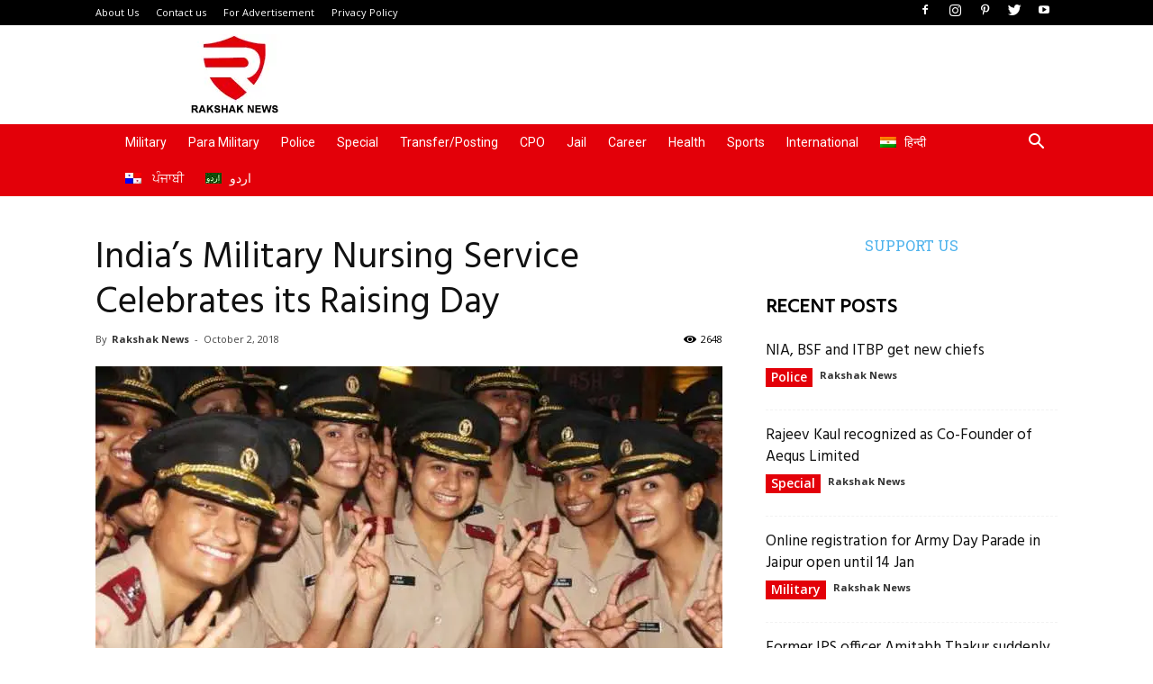

--- FILE ---
content_type: text/html; charset=UTF-8
request_url: https://www.rakshaknews.in/en/military-en/indias-military-nursing-service-celebrates-its-raising-day/
body_size: 38161
content:
<!doctype html >
<!--[if IE 8]>    <html class="ie8" lang="en"> <![endif]-->
<!--[if IE 9]>    <html class="ie9" lang="en"> <![endif]-->
<!--[if gt IE 8]><!--> <html lang="en-US"> <!--<![endif]-->
<head>
    <title>India&#039;s Military Nursing Service Celebrates its Raising Day - Rakshak News</title>
    <meta charset="UTF-8" />
    <meta name="viewport" content="width=device-width, initial-scale=1.0">
    <meta name="google-adsense-account" content="ca-pub-1743113745431981">
    <link rel="pingback" href="" />
    <script async src="https://pagead2.googlesyndication.com/pagead/js/adsbygoogle.js?client=ca-pub-1743113745431981"
     crossorigin="anonymous"></script>
    <meta name='robots' content='index, follow, max-image-preview:large, max-snippet:-1, max-video-preview:-1' />
<link rel="alternate" hreflang="en" href="https://www.rakshaknews.in/en/military-en/indias-military-nursing-service-celebrates-its-raising-day/" />
<meta property="og:image" content="https://www.rakshaknews.in/wp-content/uploads/2018/10/MNS-Celebrates-93rd-Raising-Day-1.jpg" /><link rel="icon" type="image/png" href="https://rakshaknews.in/wp-content/uploads/2018/03/take.png">
	<!-- This site is optimized with the Yoast SEO plugin v26.7 - https://yoast.com/wordpress/plugins/seo/ -->
	<meta name="description" content="The Military Nursing Service (MNS) celebrated its 93rd Raising Day today. For the first time in the history serving senior Additional..." />
	<link rel="canonical" href="https://www.rakshaknews.in/en/military-en/indias-military-nursing-service-celebrates-its-raising-day/" />
	<meta property="og:locale" content="en_US" />
	<meta property="og:type" content="article" />
	<meta property="og:title" content="India&#039;s Military Nursing Service Celebrates its Raising Day - Rakshak News" />
	<meta property="og:description" content="The Military Nursing Service (MNS) celebrated its 93rd Raising Day today. For the first time in the history serving senior Additional..." />
	<meta property="og:url" content="https://www.rakshaknews.in/en/military-en/indias-military-nursing-service-celebrates-its-raising-day/" />
	<meta property="og:site_name" content="Rakshak News" />
	<meta property="article:publisher" content="https://www.facebook.com/therakshaknews/" />
	<meta property="article:published_time" content="2018-10-01T19:34:14+00:00" />
	<meta property="article:modified_time" content="2018-10-02T07:16:28+00:00" />
	<meta property="og:image" content="https://www.rakshaknews.in/wp-content/uploads/2018/10/MNS-Celebrates-93rd-Raising-Day-1.jpg" />
	<meta property="og:image:width" content="768" />
	<meta property="og:image:height" content="484" />
	<meta property="og:image:type" content="image/jpeg" />
	<meta name="author" content="Rakshak News" />
	<meta name="twitter:card" content="summary_large_image" />
	<meta name="twitter:creator" content="@therakshaknews" />
	<meta name="twitter:site" content="@therakshaknews" />
	<meta name="twitter:label1" content="Written by" />
	<meta name="twitter:data1" content="Rakshak News" />
	<meta name="twitter:label2" content="Est. reading time" />
	<meta name="twitter:data2" content="3 minutes" />
	<script type="application/ld+json" class="yoast-schema-graph">{"@context":"https://schema.org","@graph":[{"@type":"Article","@id":"https://www.rakshaknews.in/en/military-en/indias-military-nursing-service-celebrates-its-raising-day/#article","isPartOf":{"@id":"https://www.rakshaknews.in/en/military-en/indias-military-nursing-service-celebrates-its-raising-day/"},"author":{"name":"Rakshak News","@id":"https://www.rakshaknews.in/en/#/schema/person/ef16eab8d2b240f4c808f1990bfe5946"},"headline":"India&#8217;s Military Nursing Service Celebrates its Raising Day","datePublished":"2018-10-01T19:34:14+00:00","dateModified":"2018-10-02T07:16:28+00:00","mainEntityOfPage":{"@id":"https://www.rakshaknews.in/en/military-en/indias-military-nursing-service-celebrates-its-raising-day/"},"wordCount":676,"publisher":{"@id":"https://www.rakshaknews.in/en/#organization"},"image":{"@id":"https://www.rakshaknews.in/en/military-en/indias-military-nursing-service-celebrates-its-raising-day/#primaryimage"},"thumbnailUrl":"https://www.rakshaknews.in/wp-content/uploads/2018/10/MNS-Celebrates-93rd-Raising-Day-1.jpg","keywords":["Florence Nightingale Pledge","Lt Gen Devraj Anbuis","Maj Gen Kajal Chakraborty","Major General Annakutty Babu","medals for nurses","MNS Raising Day","nurses in army","nursing in military","nursing profession"],"articleSection":["Health","Military"],"inLanguage":"en-US"},{"@type":"WebPage","@id":"https://www.rakshaknews.in/en/military-en/indias-military-nursing-service-celebrates-its-raising-day/","url":"https://www.rakshaknews.in/en/military-en/indias-military-nursing-service-celebrates-its-raising-day/","name":"India's Military Nursing Service Celebrates its Raising Day - Rakshak News","isPartOf":{"@id":"https://www.rakshaknews.in/en/#website"},"primaryImageOfPage":{"@id":"https://www.rakshaknews.in/en/military-en/indias-military-nursing-service-celebrates-its-raising-day/#primaryimage"},"image":{"@id":"https://www.rakshaknews.in/en/military-en/indias-military-nursing-service-celebrates-its-raising-day/#primaryimage"},"thumbnailUrl":"https://www.rakshaknews.in/wp-content/uploads/2018/10/MNS-Celebrates-93rd-Raising-Day-1.jpg","datePublished":"2018-10-01T19:34:14+00:00","dateModified":"2018-10-02T07:16:28+00:00","description":"The Military Nursing Service (MNS) celebrated its 93rd Raising Day today. For the first time in the history serving senior Additional...","breadcrumb":{"@id":"https://www.rakshaknews.in/en/military-en/indias-military-nursing-service-celebrates-its-raising-day/#breadcrumb"},"inLanguage":"en-US","potentialAction":[{"@type":"ReadAction","target":["https://www.rakshaknews.in/en/military-en/indias-military-nursing-service-celebrates-its-raising-day/"]}]},{"@type":"ImageObject","inLanguage":"en-US","@id":"https://www.rakshaknews.in/en/military-en/indias-military-nursing-service-celebrates-its-raising-day/#primaryimage","url":"https://www.rakshaknews.in/wp-content/uploads/2018/10/MNS-Celebrates-93rd-Raising-Day-1.jpg","contentUrl":"https://www.rakshaknews.in/wp-content/uploads/2018/10/MNS-Celebrates-93rd-Raising-Day-1.jpg","width":768,"height":484,"caption":"#ArmyCdrEC greets all ranks, Veterans of The Military Nursing Service and their families on the occasion of 93rd Raising Day and wishes them success and glory. Photo : ADG PI - INDIAN ARMY"},{"@type":"BreadcrumbList","@id":"https://www.rakshaknews.in/en/military-en/indias-military-nursing-service-celebrates-its-raising-day/#breadcrumb","itemListElement":[{"@type":"ListItem","position":1,"name":"Home","item":"https://www.rakshaknews.in/en/"},{"@type":"ListItem","position":2,"name":"India&#8217;s Military Nursing Service Celebrates its Raising Day"}]},{"@type":"WebSite","@id":"https://www.rakshaknews.in/en/#website","url":"https://www.rakshaknews.in/en/","name":"Rakshak News","description":"Sadak se Sarhad tak","publisher":{"@id":"https://www.rakshaknews.in/en/#organization"},"potentialAction":[{"@type":"SearchAction","target":{"@type":"EntryPoint","urlTemplate":"https://www.rakshaknews.in/en/?s={search_term_string}"},"query-input":{"@type":"PropertyValueSpecification","valueRequired":true,"valueName":"search_term_string"}}],"inLanguage":"en-US"},{"@type":"Organization","@id":"https://www.rakshaknews.in/en/#organization","name":"Rakshak News","alternateName":"Rakshak News India","url":"https://www.rakshaknews.in/en/","logo":{"@type":"ImageObject","inLanguage":"en-US","@id":"https://www.rakshaknews.in/en/#/schema/logo/image/","url":"https://www.rakshaknews.in/wp-content/uploads/2018/03/new-logo-rakshak.png","contentUrl":"https://www.rakshaknews.in/wp-content/uploads/2018/03/new-logo-rakshak.png","width":352,"height":326,"caption":"Rakshak News"},"image":{"@id":"https://www.rakshaknews.in/en/#/schema/logo/image/"},"sameAs":["https://www.facebook.com/therakshaknews/","https://x.com/therakshaknews","https://www.instagram.com/therakshaknews/","https://in.pinterest.com/therakshaknews/","https://www.youtube.com/channel/UCDxUthX0CWT9z-0xn99jSPA"]},{"@type":"Person","@id":"https://www.rakshaknews.in/en/#/schema/person/ef16eab8d2b240f4c808f1990bfe5946","name":"Rakshak News","image":{"@type":"ImageObject","inLanguage":"en-US","@id":"https://www.rakshaknews.in/en/#/schema/person/image/","url":"https://secure.gravatar.com/avatar/d123894be99b753548935ea0f4a544ee8f2690d40b0923afdc9f6992b2f06cb6?s=96&d=mm&r=g","contentUrl":"https://secure.gravatar.com/avatar/d123894be99b753548935ea0f4a544ee8f2690d40b0923afdc9f6992b2f06cb6?s=96&d=mm&r=g","caption":"Rakshak News"},"sameAs":["https://rakshaknews.in"],"url":"https://www.rakshaknews.in/en/author/rakshaknews/"}]}</script>
	<!-- / Yoast SEO plugin. -->


<link rel='dns-prefetch' href='//fonts.googleapis.com' />
<link rel="alternate" type="application/rss+xml" title="Rakshak News &raquo; Feed" href="https://www.rakshaknews.in/en/feed/" />
<link rel="alternate" type="application/rss+xml" title="Rakshak News &raquo; Comments Feed" href="https://www.rakshaknews.in/en/comments/feed/" />
<link rel="alternate" title="oEmbed (JSON)" type="application/json+oembed" href="https://www.rakshaknews.in/en/wp-json/oembed/1.0/embed?url=https%3A%2F%2Fwww.rakshaknews.in%2Fen%2Fmilitary-en%2Findias-military-nursing-service-celebrates-its-raising-day%2F" />
<link rel="alternate" title="oEmbed (XML)" type="text/xml+oembed" href="https://www.rakshaknews.in/en/wp-json/oembed/1.0/embed?url=https%3A%2F%2Fwww.rakshaknews.in%2Fen%2Fmilitary-en%2Findias-military-nursing-service-celebrates-its-raising-day%2F&#038;format=xml" />
<style id='wp-img-auto-sizes-contain-inline-css' type='text/css'>
img:is([sizes=auto i],[sizes^="auto," i]){contain-intrinsic-size:3000px 1500px}
/*# sourceURL=wp-img-auto-sizes-contain-inline-css */
</style>
<style id='wp-emoji-styles-inline-css' type='text/css'>

	img.wp-smiley, img.emoji {
		display: inline !important;
		border: none !important;
		box-shadow: none !important;
		height: 1em !important;
		width: 1em !important;
		margin: 0 0.07em !important;
		vertical-align: -0.1em !important;
		background: none !important;
		padding: 0 !important;
	}
/*# sourceURL=wp-emoji-styles-inline-css */
</style>
<style id='wp-block-library-inline-css' type='text/css'>
:root{--wp-block-synced-color:#7a00df;--wp-block-synced-color--rgb:122,0,223;--wp-bound-block-color:var(--wp-block-synced-color);--wp-editor-canvas-background:#ddd;--wp-admin-theme-color:#007cba;--wp-admin-theme-color--rgb:0,124,186;--wp-admin-theme-color-darker-10:#006ba1;--wp-admin-theme-color-darker-10--rgb:0,107,160.5;--wp-admin-theme-color-darker-20:#005a87;--wp-admin-theme-color-darker-20--rgb:0,90,135;--wp-admin-border-width-focus:2px}@media (min-resolution:192dpi){:root{--wp-admin-border-width-focus:1.5px}}.wp-element-button{cursor:pointer}:root .has-very-light-gray-background-color{background-color:#eee}:root .has-very-dark-gray-background-color{background-color:#313131}:root .has-very-light-gray-color{color:#eee}:root .has-very-dark-gray-color{color:#313131}:root .has-vivid-green-cyan-to-vivid-cyan-blue-gradient-background{background:linear-gradient(135deg,#00d084,#0693e3)}:root .has-purple-crush-gradient-background{background:linear-gradient(135deg,#34e2e4,#4721fb 50%,#ab1dfe)}:root .has-hazy-dawn-gradient-background{background:linear-gradient(135deg,#faaca8,#dad0ec)}:root .has-subdued-olive-gradient-background{background:linear-gradient(135deg,#fafae1,#67a671)}:root .has-atomic-cream-gradient-background{background:linear-gradient(135deg,#fdd79a,#004a59)}:root .has-nightshade-gradient-background{background:linear-gradient(135deg,#330968,#31cdcf)}:root .has-midnight-gradient-background{background:linear-gradient(135deg,#020381,#2874fc)}:root{--wp--preset--font-size--normal:16px;--wp--preset--font-size--huge:42px}.has-regular-font-size{font-size:1em}.has-larger-font-size{font-size:2.625em}.has-normal-font-size{font-size:var(--wp--preset--font-size--normal)}.has-huge-font-size{font-size:var(--wp--preset--font-size--huge)}.has-text-align-center{text-align:center}.has-text-align-left{text-align:left}.has-text-align-right{text-align:right}.has-fit-text{white-space:nowrap!important}#end-resizable-editor-section{display:none}.aligncenter{clear:both}.items-justified-left{justify-content:flex-start}.items-justified-center{justify-content:center}.items-justified-right{justify-content:flex-end}.items-justified-space-between{justify-content:space-between}.screen-reader-text{border:0;clip-path:inset(50%);height:1px;margin:-1px;overflow:hidden;padding:0;position:absolute;width:1px;word-wrap:normal!important}.screen-reader-text:focus{background-color:#ddd;clip-path:none;color:#444;display:block;font-size:1em;height:auto;left:5px;line-height:normal;padding:15px 23px 14px;text-decoration:none;top:5px;width:auto;z-index:100000}html :where(.has-border-color){border-style:solid}html :where([style*=border-top-color]){border-top-style:solid}html :where([style*=border-right-color]){border-right-style:solid}html :where([style*=border-bottom-color]){border-bottom-style:solid}html :where([style*=border-left-color]){border-left-style:solid}html :where([style*=border-width]){border-style:solid}html :where([style*=border-top-width]){border-top-style:solid}html :where([style*=border-right-width]){border-right-style:solid}html :where([style*=border-bottom-width]){border-bottom-style:solid}html :where([style*=border-left-width]){border-left-style:solid}html :where(img[class*=wp-image-]){height:auto;max-width:100%}:where(figure){margin:0 0 1em}html :where(.is-position-sticky){--wp-admin--admin-bar--position-offset:var(--wp-admin--admin-bar--height,0px)}@media screen and (max-width:600px){html :where(.is-position-sticky){--wp-admin--admin-bar--position-offset:0px}}

/*# sourceURL=wp-block-library-inline-css */
</style><style id='global-styles-inline-css' type='text/css'>
:root{--wp--preset--aspect-ratio--square: 1;--wp--preset--aspect-ratio--4-3: 4/3;--wp--preset--aspect-ratio--3-4: 3/4;--wp--preset--aspect-ratio--3-2: 3/2;--wp--preset--aspect-ratio--2-3: 2/3;--wp--preset--aspect-ratio--16-9: 16/9;--wp--preset--aspect-ratio--9-16: 9/16;--wp--preset--color--black: #000000;--wp--preset--color--cyan-bluish-gray: #abb8c3;--wp--preset--color--white: #ffffff;--wp--preset--color--pale-pink: #f78da7;--wp--preset--color--vivid-red: #cf2e2e;--wp--preset--color--luminous-vivid-orange: #ff6900;--wp--preset--color--luminous-vivid-amber: #fcb900;--wp--preset--color--light-green-cyan: #7bdcb5;--wp--preset--color--vivid-green-cyan: #00d084;--wp--preset--color--pale-cyan-blue: #8ed1fc;--wp--preset--color--vivid-cyan-blue: #0693e3;--wp--preset--color--vivid-purple: #9b51e0;--wp--preset--gradient--vivid-cyan-blue-to-vivid-purple: linear-gradient(135deg,rgb(6,147,227) 0%,rgb(155,81,224) 100%);--wp--preset--gradient--light-green-cyan-to-vivid-green-cyan: linear-gradient(135deg,rgb(122,220,180) 0%,rgb(0,208,130) 100%);--wp--preset--gradient--luminous-vivid-amber-to-luminous-vivid-orange: linear-gradient(135deg,rgb(252,185,0) 0%,rgb(255,105,0) 100%);--wp--preset--gradient--luminous-vivid-orange-to-vivid-red: linear-gradient(135deg,rgb(255,105,0) 0%,rgb(207,46,46) 100%);--wp--preset--gradient--very-light-gray-to-cyan-bluish-gray: linear-gradient(135deg,rgb(238,238,238) 0%,rgb(169,184,195) 100%);--wp--preset--gradient--cool-to-warm-spectrum: linear-gradient(135deg,rgb(74,234,220) 0%,rgb(151,120,209) 20%,rgb(207,42,186) 40%,rgb(238,44,130) 60%,rgb(251,105,98) 80%,rgb(254,248,76) 100%);--wp--preset--gradient--blush-light-purple: linear-gradient(135deg,rgb(255,206,236) 0%,rgb(152,150,240) 100%);--wp--preset--gradient--blush-bordeaux: linear-gradient(135deg,rgb(254,205,165) 0%,rgb(254,45,45) 50%,rgb(107,0,62) 100%);--wp--preset--gradient--luminous-dusk: linear-gradient(135deg,rgb(255,203,112) 0%,rgb(199,81,192) 50%,rgb(65,88,208) 100%);--wp--preset--gradient--pale-ocean: linear-gradient(135deg,rgb(255,245,203) 0%,rgb(182,227,212) 50%,rgb(51,167,181) 100%);--wp--preset--gradient--electric-grass: linear-gradient(135deg,rgb(202,248,128) 0%,rgb(113,206,126) 100%);--wp--preset--gradient--midnight: linear-gradient(135deg,rgb(2,3,129) 0%,rgb(40,116,252) 100%);--wp--preset--font-size--small: 13px;--wp--preset--font-size--medium: 20px;--wp--preset--font-size--large: 36px;--wp--preset--font-size--x-large: 42px;--wp--preset--spacing--20: 0.44rem;--wp--preset--spacing--30: 0.67rem;--wp--preset--spacing--40: 1rem;--wp--preset--spacing--50: 1.5rem;--wp--preset--spacing--60: 2.25rem;--wp--preset--spacing--70: 3.38rem;--wp--preset--spacing--80: 5.06rem;--wp--preset--shadow--natural: 6px 6px 9px rgba(0, 0, 0, 0.2);--wp--preset--shadow--deep: 12px 12px 50px rgba(0, 0, 0, 0.4);--wp--preset--shadow--sharp: 6px 6px 0px rgba(0, 0, 0, 0.2);--wp--preset--shadow--outlined: 6px 6px 0px -3px rgb(255, 255, 255), 6px 6px rgb(0, 0, 0);--wp--preset--shadow--crisp: 6px 6px 0px rgb(0, 0, 0);}:where(.is-layout-flex){gap: 0.5em;}:where(.is-layout-grid){gap: 0.5em;}body .is-layout-flex{display: flex;}.is-layout-flex{flex-wrap: wrap;align-items: center;}.is-layout-flex > :is(*, div){margin: 0;}body .is-layout-grid{display: grid;}.is-layout-grid > :is(*, div){margin: 0;}:where(.wp-block-columns.is-layout-flex){gap: 2em;}:where(.wp-block-columns.is-layout-grid){gap: 2em;}:where(.wp-block-post-template.is-layout-flex){gap: 1.25em;}:where(.wp-block-post-template.is-layout-grid){gap: 1.25em;}.has-black-color{color: var(--wp--preset--color--black) !important;}.has-cyan-bluish-gray-color{color: var(--wp--preset--color--cyan-bluish-gray) !important;}.has-white-color{color: var(--wp--preset--color--white) !important;}.has-pale-pink-color{color: var(--wp--preset--color--pale-pink) !important;}.has-vivid-red-color{color: var(--wp--preset--color--vivid-red) !important;}.has-luminous-vivid-orange-color{color: var(--wp--preset--color--luminous-vivid-orange) !important;}.has-luminous-vivid-amber-color{color: var(--wp--preset--color--luminous-vivid-amber) !important;}.has-light-green-cyan-color{color: var(--wp--preset--color--light-green-cyan) !important;}.has-vivid-green-cyan-color{color: var(--wp--preset--color--vivid-green-cyan) !important;}.has-pale-cyan-blue-color{color: var(--wp--preset--color--pale-cyan-blue) !important;}.has-vivid-cyan-blue-color{color: var(--wp--preset--color--vivid-cyan-blue) !important;}.has-vivid-purple-color{color: var(--wp--preset--color--vivid-purple) !important;}.has-black-background-color{background-color: var(--wp--preset--color--black) !important;}.has-cyan-bluish-gray-background-color{background-color: var(--wp--preset--color--cyan-bluish-gray) !important;}.has-white-background-color{background-color: var(--wp--preset--color--white) !important;}.has-pale-pink-background-color{background-color: var(--wp--preset--color--pale-pink) !important;}.has-vivid-red-background-color{background-color: var(--wp--preset--color--vivid-red) !important;}.has-luminous-vivid-orange-background-color{background-color: var(--wp--preset--color--luminous-vivid-orange) !important;}.has-luminous-vivid-amber-background-color{background-color: var(--wp--preset--color--luminous-vivid-amber) !important;}.has-light-green-cyan-background-color{background-color: var(--wp--preset--color--light-green-cyan) !important;}.has-vivid-green-cyan-background-color{background-color: var(--wp--preset--color--vivid-green-cyan) !important;}.has-pale-cyan-blue-background-color{background-color: var(--wp--preset--color--pale-cyan-blue) !important;}.has-vivid-cyan-blue-background-color{background-color: var(--wp--preset--color--vivid-cyan-blue) !important;}.has-vivid-purple-background-color{background-color: var(--wp--preset--color--vivid-purple) !important;}.has-black-border-color{border-color: var(--wp--preset--color--black) !important;}.has-cyan-bluish-gray-border-color{border-color: var(--wp--preset--color--cyan-bluish-gray) !important;}.has-white-border-color{border-color: var(--wp--preset--color--white) !important;}.has-pale-pink-border-color{border-color: var(--wp--preset--color--pale-pink) !important;}.has-vivid-red-border-color{border-color: var(--wp--preset--color--vivid-red) !important;}.has-luminous-vivid-orange-border-color{border-color: var(--wp--preset--color--luminous-vivid-orange) !important;}.has-luminous-vivid-amber-border-color{border-color: var(--wp--preset--color--luminous-vivid-amber) !important;}.has-light-green-cyan-border-color{border-color: var(--wp--preset--color--light-green-cyan) !important;}.has-vivid-green-cyan-border-color{border-color: var(--wp--preset--color--vivid-green-cyan) !important;}.has-pale-cyan-blue-border-color{border-color: var(--wp--preset--color--pale-cyan-blue) !important;}.has-vivid-cyan-blue-border-color{border-color: var(--wp--preset--color--vivid-cyan-blue) !important;}.has-vivid-purple-border-color{border-color: var(--wp--preset--color--vivid-purple) !important;}.has-vivid-cyan-blue-to-vivid-purple-gradient-background{background: var(--wp--preset--gradient--vivid-cyan-blue-to-vivid-purple) !important;}.has-light-green-cyan-to-vivid-green-cyan-gradient-background{background: var(--wp--preset--gradient--light-green-cyan-to-vivid-green-cyan) !important;}.has-luminous-vivid-amber-to-luminous-vivid-orange-gradient-background{background: var(--wp--preset--gradient--luminous-vivid-amber-to-luminous-vivid-orange) !important;}.has-luminous-vivid-orange-to-vivid-red-gradient-background{background: var(--wp--preset--gradient--luminous-vivid-orange-to-vivid-red) !important;}.has-very-light-gray-to-cyan-bluish-gray-gradient-background{background: var(--wp--preset--gradient--very-light-gray-to-cyan-bluish-gray) !important;}.has-cool-to-warm-spectrum-gradient-background{background: var(--wp--preset--gradient--cool-to-warm-spectrum) !important;}.has-blush-light-purple-gradient-background{background: var(--wp--preset--gradient--blush-light-purple) !important;}.has-blush-bordeaux-gradient-background{background: var(--wp--preset--gradient--blush-bordeaux) !important;}.has-luminous-dusk-gradient-background{background: var(--wp--preset--gradient--luminous-dusk) !important;}.has-pale-ocean-gradient-background{background: var(--wp--preset--gradient--pale-ocean) !important;}.has-electric-grass-gradient-background{background: var(--wp--preset--gradient--electric-grass) !important;}.has-midnight-gradient-background{background: var(--wp--preset--gradient--midnight) !important;}.has-small-font-size{font-size: var(--wp--preset--font-size--small) !important;}.has-medium-font-size{font-size: var(--wp--preset--font-size--medium) !important;}.has-large-font-size{font-size: var(--wp--preset--font-size--large) !important;}.has-x-large-font-size{font-size: var(--wp--preset--font-size--x-large) !important;}
/*# sourceURL=global-styles-inline-css */
</style>

<style id='classic-theme-styles-inline-css' type='text/css'>
/*! This file is auto-generated */
.wp-block-button__link{color:#fff;background-color:#32373c;border-radius:9999px;box-shadow:none;text-decoration:none;padding:calc(.667em + 2px) calc(1.333em + 2px);font-size:1.125em}.wp-block-file__button{background:#32373c;color:#fff;text-decoration:none}
/*# sourceURL=/wp-includes/css/classic-themes.min.css */
</style>
<link rel='stylesheet' id='contact-form-7-css' href='https://www.rakshaknews.in/wp-content/plugins/contact-form-7/includes/css/styles.css?ver=6.1.4' type='text/css' media='all' />
<link rel='stylesheet' id='wpml-legacy-horizontal-list-0-css' href='https://www.rakshaknews.in/wp-content/plugins/sitepress-multilingual-cms/templates/language-switchers/legacy-list-horizontal/style.css?ver=1' type='text/css' media='all' />
<link rel='stylesheet' id='wpml-menu-item-0-css' href='https://www.rakshaknews.in/wp-content/plugins/sitepress-multilingual-cms/templates/language-switchers/menu-item/style.css?ver=1' type='text/css' media='all' />
<link rel='stylesheet' id='google-fonts-style-css' href='https://fonts.googleapis.com/css?family=Hind%3A400%7CRoboto+Slab%3A400%7CRoboto%3A300%2C400%2C400italic%2C500%2C500italic%2C700%2C900%7COpen+Sans%3A300italic%2C400%2C400italic%2C600%2C600italic%2C700&#038;ver=9.1' type='text/css' media='all' />
<link rel='stylesheet' id='td-theme-css' href='https://www.rakshaknews.in/wp-content/themes/Newspaper/style.css?ver=9.1' type='text/css' media='all' />
<link rel='stylesheet' id='td-theme-demo-style-css' href='https://www.rakshaknews.in/wp-content/themes/Newspaper/includes/demos/politics/demo_style.css?ver=9.1' type='text/css' media='all' />
<script type="text/javascript" src="https://www.rakshaknews.in/wp-includes/js/jquery/jquery.min.js?ver=3.7.1" id="jquery-core-js"></script>
<script type="text/javascript" src="https://www.rakshaknews.in/wp-includes/js/jquery/jquery-migrate.min.js?ver=3.4.1" id="jquery-migrate-js"></script>
<link rel="https://api.w.org/" href="https://www.rakshaknews.in/en/wp-json/" /><link rel="alternate" title="JSON" type="application/json" href="https://www.rakshaknews.in/en/wp-json/wp/v2/posts/4000" /><meta name="generator" content="WPML ver:3.6.2 stt:1,21,40,56;" />
<!--[if lt IE 9]><script src="https://cdnjs.cloudflare.com/ajax/libs/html5shiv/3.7.3/html5shiv.js"></script><![endif]-->
          <meta name="onesignal" content="wordpress-plugin"/>
            <script>

      window.OneSignalDeferred = window.OneSignalDeferred || [];

      OneSignalDeferred.push(function(OneSignal) {
        var oneSignal_options = {};
        window._oneSignalInitOptions = oneSignal_options;

        oneSignal_options['serviceWorkerParam'] = { scope: '/' };
oneSignal_options['serviceWorkerPath'] = 'OneSignalSDKWorker.js.php';

        OneSignal.Notifications.setDefaultUrl("https://www.rakshaknews.in");

        oneSignal_options['wordpress'] = true;
oneSignal_options['appId'] = 'ddab5872-5831-45cc-b1c5-2438f9e5dcc2';
oneSignal_options['allowLocalhostAsSecureOrigin'] = true;
oneSignal_options['welcomeNotification'] = { };
oneSignal_options['welcomeNotification']['title'] = "";
oneSignal_options['welcomeNotification']['message'] = "";
oneSignal_options['path'] = "https://www.rakshaknews.in/wp-content/plugins/onesignal-free-web-push-notifications/sdk_files/";
oneSignal_options['promptOptions'] = { };
oneSignal_options['notifyButton'] = { };
oneSignal_options['notifyButton']['enable'] = true;
oneSignal_options['notifyButton']['position'] = 'bottom-right';
oneSignal_options['notifyButton']['theme'] = 'default';
oneSignal_options['notifyButton']['size'] = 'medium';
oneSignal_options['notifyButton']['showCredit'] = true;
oneSignal_options['notifyButton']['text'] = {};
              OneSignal.init(window._oneSignalInitOptions);
              OneSignal.Slidedown.promptPush()      });

      function documentInitOneSignal() {
        var oneSignal_elements = document.getElementsByClassName("OneSignal-prompt");

        var oneSignalLinkClickHandler = function(event) { OneSignal.Notifications.requestPermission(); event.preventDefault(); };        for(var i = 0; i < oneSignal_elements.length; i++)
          oneSignal_elements[i].addEventListener('click', oneSignalLinkClickHandler, false);
      }

      if (document.readyState === 'complete') {
           documentInitOneSignal();
      }
      else {
           window.addEventListener("load", function(event){
               documentInitOneSignal();
          });
      }
    </script>

<!-- JS generated by theme -->

<script>
    
    

	    var tdBlocksArray = []; //here we store all the items for the current page

	    //td_block class - each ajax block uses a object of this class for requests
	    function tdBlock() {
		    this.id = '';
		    this.block_type = 1; //block type id (1-234 etc)
		    this.atts = '';
		    this.td_column_number = '';
		    this.td_current_page = 1; //
		    this.post_count = 0; //from wp
		    this.found_posts = 0; //from wp
		    this.max_num_pages = 0; //from wp
		    this.td_filter_value = ''; //current live filter value
		    this.is_ajax_running = false;
		    this.td_user_action = ''; // load more or infinite loader (used by the animation)
		    this.header_color = '';
		    this.ajax_pagination_infinite_stop = ''; //show load more at page x
	    }


        // td_js_generator - mini detector
        (function(){
            var htmlTag = document.getElementsByTagName("html")[0];

	        if ( navigator.userAgent.indexOf("MSIE 10.0") > -1 ) {
                htmlTag.className += ' ie10';
            }

            if ( !!navigator.userAgent.match(/Trident.*rv\:11\./) ) {
                htmlTag.className += ' ie11';
            }

	        if ( navigator.userAgent.indexOf("Edge") > -1 ) {
                htmlTag.className += ' ieEdge';
            }

            if ( /(iPad|iPhone|iPod)/g.test(navigator.userAgent) ) {
                htmlTag.className += ' td-md-is-ios';
            }

            var user_agent = navigator.userAgent.toLowerCase();
            if ( user_agent.indexOf("android") > -1 ) {
                htmlTag.className += ' td-md-is-android';
            }

            if ( -1 !== navigator.userAgent.indexOf('Mac OS X')  ) {
                htmlTag.className += ' td-md-is-os-x';
            }

            if ( /chrom(e|ium)/.test(navigator.userAgent.toLowerCase()) ) {
               htmlTag.className += ' td-md-is-chrome';
            }

            if ( -1 !== navigator.userAgent.indexOf('Firefox') ) {
                htmlTag.className += ' td-md-is-firefox';
            }

            if ( -1 !== navigator.userAgent.indexOf('Safari') && -1 === navigator.userAgent.indexOf('Chrome') ) {
                htmlTag.className += ' td-md-is-safari';
            }

            if( -1 !== navigator.userAgent.indexOf('IEMobile') ){
                htmlTag.className += ' td-md-is-iemobile';
            }

        })();




        var tdLocalCache = {};

        ( function () {
            "use strict";

            tdLocalCache = {
                data: {},
                remove: function (resource_id) {
                    delete tdLocalCache.data[resource_id];
                },
                exist: function (resource_id) {
                    return tdLocalCache.data.hasOwnProperty(resource_id) && tdLocalCache.data[resource_id] !== null;
                },
                get: function (resource_id) {
                    return tdLocalCache.data[resource_id];
                },
                set: function (resource_id, cachedData) {
                    tdLocalCache.remove(resource_id);
                    tdLocalCache.data[resource_id] = cachedData;
                }
            };
        })();

    
    
var td_viewport_interval_list=[{"limitBottom":767,"sidebarWidth":228},{"limitBottom":1018,"sidebarWidth":300},{"limitBottom":1140,"sidebarWidth":324}];
var td_animation_stack_effect="type0";
var tds_animation_stack=true;
var td_animation_stack_specific_selectors=".entry-thumb, img";
var td_animation_stack_general_selectors=".td-animation-stack img, .td-animation-stack .entry-thumb, .post img";
var tds_general_modal_image="yes";
var td_ajax_url="https:\/\/www.rakshaknews.in\/wp-admin\/admin-ajax.php?td_theme_name=Newspaper&v=9.1";
var td_get_template_directory_uri="https:\/\/www.rakshaknews.in\/wp-content\/themes\/Newspaper";
var tds_snap_menu="snap";
var tds_logo_on_sticky="show_header_logo";
var tds_header_style="3";
var td_please_wait="Please wait...";
var td_email_user_pass_incorrect="User or password incorrect!";
var td_email_user_incorrect="Email or username incorrect!";
var td_email_incorrect="Email incorrect!";
var tds_more_articles_on_post_enable="show";
var tds_more_articles_on_post_time_to_wait="";
var tds_more_articles_on_post_pages_distance_from_top=0;
var tds_theme_color_site_wide="#e30009";
var tds_smart_sidebar="enabled";
var tdThemeName="Newspaper";
var td_magnific_popup_translation_tPrev="Previous (Left arrow key)";
var td_magnific_popup_translation_tNext="Next (Right arrow key)";
var td_magnific_popup_translation_tCounter="%curr% of %total%";
var td_magnific_popup_translation_ajax_tError="The content from %url% could not be loaded.";
var td_magnific_popup_translation_image_tError="The image #%curr% could not be loaded.";
var tdDateNamesI18n={"month_names":["January","February","March","April","May","June","July","August","September","October","November","December"],"month_names_short":["Jan","Feb","Mar","Apr","May","Jun","Jul","Aug","Sep","Oct","Nov","Dec"],"day_names":["Sunday","Monday","Tuesday","Wednesday","Thursday","Friday","Saturday"],"day_names_short":["Sun","Mon","Tue","Wed","Thu","Fri","Sat"]};
var td_ad_background_click_link="";
var td_ad_background_click_target="";
</script>


<!-- Header style compiled by theme -->

<style>
    

                                    @font-face {
                                      font-family: "gurbaniakhar-webfont";
                                      src: local("gurbaniakhar-webfont"), url("https://www.rakshaknews.in/wp-content/uploads/2018/08/gurbaniakhar-webfont.woff") format("woff");
                                    }
                                
                                    @font-face {
                                      font-family: "guak_th-webfont";
                                      src: local("guak_th-webfont"), url("https://www.rakshaknews.in/wp-content/uploads/2018/08/guak_th-webfont.woff") format("woff");
                                    }
                                
.td-header-wrap .black-menu .sf-menu > .current-menu-item > a,
    .td-header-wrap .black-menu .sf-menu > .current-menu-ancestor > a,
    .td-header-wrap .black-menu .sf-menu > .current-category-ancestor > a,
    .td-header-wrap .black-menu .sf-menu > li > a:hover,
    .td-header-wrap .black-menu .sf-menu > .sfHover > a,
    .td-header-style-12 .td-header-menu-wrap-full,
    .sf-menu > .current-menu-item > a:after,
    .sf-menu > .current-menu-ancestor > a:after,
    .sf-menu > .current-category-ancestor > a:after,
    .sf-menu > li:hover > a:after,
    .sf-menu > .sfHover > a:after,
    .td-header-style-12 .td-affix,
    .header-search-wrap .td-drop-down-search:after,
    .header-search-wrap .td-drop-down-search .btn:hover,
    input[type=submit]:hover,
    .td-read-more a,
    .td-post-category:hover,
    .td-grid-style-1.td-hover-1 .td-big-grid-post:hover .td-post-category,
    .td-grid-style-5.td-hover-1 .td-big-grid-post:hover .td-post-category,
    .td_top_authors .td-active .td-author-post-count,
    .td_top_authors .td-active .td-author-comments-count,
    .td_top_authors .td_mod_wrap:hover .td-author-post-count,
    .td_top_authors .td_mod_wrap:hover .td-author-comments-count,
    .td-404-sub-sub-title a:hover,
    .td-search-form-widget .wpb_button:hover,
    .td-rating-bar-wrap div,
    .td_category_template_3 .td-current-sub-category,
    .dropcap,
    .td_wrapper_video_playlist .td_video_controls_playlist_wrapper,
    .wpb_default,
    .wpb_default:hover,
    .td-left-smart-list:hover,
    .td-right-smart-list:hover,
    .woocommerce-checkout .woocommerce input.button:hover,
    .woocommerce-page .woocommerce a.button:hover,
    .woocommerce-account div.woocommerce .button:hover,
    #bbpress-forums button:hover,
    .bbp_widget_login .button:hover,
    .td-footer-wrapper .td-post-category,
    .td-footer-wrapper .widget_product_search input[type="submit"]:hover,
    .woocommerce .product a.button:hover,
    .woocommerce .product #respond input#submit:hover,
    .woocommerce .checkout input#place_order:hover,
    .woocommerce .woocommerce.widget .button:hover,
    .single-product .product .summary .cart .button:hover,
    .woocommerce-cart .woocommerce table.cart .button:hover,
    .woocommerce-cart .woocommerce .shipping-calculator-form .button:hover,
    .td-next-prev-wrap a:hover,
    .td-load-more-wrap a:hover,
    .td-post-small-box a:hover,
    .page-nav .current,
    .page-nav:first-child > div,
    .td_category_template_8 .td-category-header .td-category a.td-current-sub-category,
    .td_category_template_4 .td-category-siblings .td-category a:hover,
    #bbpress-forums .bbp-pagination .current,
    #bbpress-forums #bbp-single-user-details #bbp-user-navigation li.current a,
    .td-theme-slider:hover .slide-meta-cat a,
    a.vc_btn-black:hover,
    .td-trending-now-wrapper:hover .td-trending-now-title,
    .td-scroll-up,
    .td-smart-list-button:hover,
    .td-weather-information:before,
    .td-weather-week:before,
    .td_block_exchange .td-exchange-header:before,
    .td_block_big_grid_9.td-grid-style-1 .td-post-category,
    .td_block_big_grid_9.td-grid-style-5 .td-post-category,
    .td-grid-style-6.td-hover-1 .td-module-thumb:after,
    .td-pulldown-syle-2 .td-subcat-dropdown ul:after,
    .td_block_template_9 .td-block-title:after,
    .td_block_template_15 .td-block-title:before,
    div.wpforms-container .wpforms-form div.wpforms-submit-container button[type=submit] {
        background-color: #e30009;
    }

    .td_block_template_4 .td-related-title .td-cur-simple-item:before {
        border-color: #e30009 transparent transparent transparent !important;
    }

    .woocommerce .woocommerce-message .button:hover,
    .woocommerce .woocommerce-error .button:hover,
    .woocommerce .woocommerce-info .button:hover {
        background-color: #e30009 !important;
    }
    
    
    .td_block_template_4 .td-related-title .td-cur-simple-item,
    .td_block_template_3 .td-related-title .td-cur-simple-item,
    .td_block_template_9 .td-related-title:after {
        background-color: #e30009;
    }

    .woocommerce .product .onsale,
    .woocommerce.widget .ui-slider .ui-slider-handle {
        background: none #e30009;
    }

    .woocommerce.widget.widget_layered_nav_filters ul li a {
        background: none repeat scroll 0 0 #e30009 !important;
    }

    a,
    cite a:hover,
    .td_mega_menu_sub_cats .cur-sub-cat,
    .td-mega-span h3 a:hover,
    .td_mod_mega_menu:hover .entry-title a,
    .header-search-wrap .result-msg a:hover,
    .td-header-top-menu .td-drop-down-search .td_module_wrap:hover .entry-title a,
    .td-header-top-menu .td-icon-search:hover,
    .td-header-wrap .result-msg a:hover,
    .top-header-menu li a:hover,
    .top-header-menu .current-menu-item > a,
    .top-header-menu .current-menu-ancestor > a,
    .top-header-menu .current-category-ancestor > a,
    .td-social-icon-wrap > a:hover,
    .td-header-sp-top-widget .td-social-icon-wrap a:hover,
    .td-page-content blockquote p,
    .td-post-content blockquote p,
    .mce-content-body blockquote p,
    .comment-content blockquote p,
    .wpb_text_column blockquote p,
    .td_block_text_with_title blockquote p,
    .td_module_wrap:hover .entry-title a,
    .td-subcat-filter .td-subcat-list a:hover,
    .td-subcat-filter .td-subcat-dropdown a:hover,
    .td_quote_on_blocks,
    .dropcap2,
    .dropcap3,
    .td_top_authors .td-active .td-authors-name a,
    .td_top_authors .td_mod_wrap:hover .td-authors-name a,
    .td-post-next-prev-content a:hover,
    .author-box-wrap .td-author-social a:hover,
    .td-author-name a:hover,
    .td-author-url a:hover,
    .td_mod_related_posts:hover h3 > a,
    .td-post-template-11 .td-related-title .td-related-left:hover,
    .td-post-template-11 .td-related-title .td-related-right:hover,
    .td-post-template-11 .td-related-title .td-cur-simple-item,
    .td-post-template-11 .td_block_related_posts .td-next-prev-wrap a:hover,
    .comment-reply-link:hover,
    .logged-in-as a:hover,
    #cancel-comment-reply-link:hover,
    .td-search-query,
    .td-category-header .td-pulldown-category-filter-link:hover,
    .td-category-siblings .td-subcat-dropdown a:hover,
    .td-category-siblings .td-subcat-dropdown a.td-current-sub-category,
    .widget a:hover,
    .td_wp_recentcomments a:hover,
    .archive .widget_archive .current,
    .archive .widget_archive .current a,
    .widget_calendar tfoot a:hover,
    .woocommerce a.added_to_cart:hover,
    .woocommerce-account .woocommerce-MyAccount-navigation a:hover,
    #bbpress-forums li.bbp-header .bbp-reply-content span a:hover,
    #bbpress-forums .bbp-forum-freshness a:hover,
    #bbpress-forums .bbp-topic-freshness a:hover,
    #bbpress-forums .bbp-forums-list li a:hover,
    #bbpress-forums .bbp-forum-title:hover,
    #bbpress-forums .bbp-topic-permalink:hover,
    #bbpress-forums .bbp-topic-started-by a:hover,
    #bbpress-forums .bbp-topic-started-in a:hover,
    #bbpress-forums .bbp-body .super-sticky li.bbp-topic-title .bbp-topic-permalink,
    #bbpress-forums .bbp-body .sticky li.bbp-topic-title .bbp-topic-permalink,
    .widget_display_replies .bbp-author-name,
    .widget_display_topics .bbp-author-name,
    .footer-text-wrap .footer-email-wrap a,
    .td-subfooter-menu li a:hover,
    .footer-social-wrap a:hover,
    a.vc_btn-black:hover,
    .td-smart-list-dropdown-wrap .td-smart-list-button:hover,
    .td_module_17 .td-read-more a:hover,
    .td_module_18 .td-read-more a:hover,
    .td_module_19 .td-post-author-name a:hover,
    .td-instagram-user a,
    .td-pulldown-syle-2 .td-subcat-dropdown:hover .td-subcat-more span,
    .td-pulldown-syle-2 .td-subcat-dropdown:hover .td-subcat-more i,
    .td-pulldown-syle-3 .td-subcat-dropdown:hover .td-subcat-more span,
    .td-pulldown-syle-3 .td-subcat-dropdown:hover .td-subcat-more i,
    .td-block-title-wrap .td-wrapper-pulldown-filter .td-pulldown-filter-display-option:hover,
    .td-block-title-wrap .td-wrapper-pulldown-filter .td-pulldown-filter-display-option:hover i,
    .td-block-title-wrap .td-wrapper-pulldown-filter .td-pulldown-filter-link:hover,
    .td-block-title-wrap .td-wrapper-pulldown-filter .td-pulldown-filter-item .td-cur-simple-item,
    .td_block_template_2 .td-related-title .td-cur-simple-item,
    .td_block_template_5 .td-related-title .td-cur-simple-item,
    .td_block_template_6 .td-related-title .td-cur-simple-item,
    .td_block_template_7 .td-related-title .td-cur-simple-item,
    .td_block_template_8 .td-related-title .td-cur-simple-item,
    .td_block_template_9 .td-related-title .td-cur-simple-item,
    .td_block_template_10 .td-related-title .td-cur-simple-item,
    .td_block_template_11 .td-related-title .td-cur-simple-item,
    .td_block_template_12 .td-related-title .td-cur-simple-item,
    .td_block_template_13 .td-related-title .td-cur-simple-item,
    .td_block_template_14 .td-related-title .td-cur-simple-item,
    .td_block_template_15 .td-related-title .td-cur-simple-item,
    .td_block_template_16 .td-related-title .td-cur-simple-item,
    .td_block_template_17 .td-related-title .td-cur-simple-item,
    .td-theme-wrap .sf-menu ul .td-menu-item > a:hover,
    .td-theme-wrap .sf-menu ul .sfHover > a,
    .td-theme-wrap .sf-menu ul .current-menu-ancestor > a,
    .td-theme-wrap .sf-menu ul .current-category-ancestor > a,
    .td-theme-wrap .sf-menu ul .current-menu-item > a,
    .td_outlined_btn {
        color: #e30009;
    }

    a.vc_btn-black.vc_btn_square_outlined:hover,
    a.vc_btn-black.vc_btn_outlined:hover,
    .td-mega-menu-page .wpb_content_element ul li a:hover,
    .td-theme-wrap .td-aj-search-results .td_module_wrap:hover .entry-title a,
    .td-theme-wrap .header-search-wrap .result-msg a:hover {
        color: #e30009 !important;
    }

    .td-next-prev-wrap a:hover,
    .td-load-more-wrap a:hover,
    .td-post-small-box a:hover,
    .page-nav .current,
    .page-nav:first-child > div,
    .td_category_template_8 .td-category-header .td-category a.td-current-sub-category,
    .td_category_template_4 .td-category-siblings .td-category a:hover,
    #bbpress-forums .bbp-pagination .current,
    .post .td_quote_box,
    .page .td_quote_box,
    a.vc_btn-black:hover,
    .td_block_template_5 .td-block-title > *,
    .td_outlined_btn {
        border-color: #e30009;
    }

    .td_wrapper_video_playlist .td_video_currently_playing:after {
        border-color: #e30009 !important;
    }

    .header-search-wrap .td-drop-down-search:before {
        border-color: transparent transparent #e30009 transparent;
    }

    .block-title > span,
    .block-title > a,
    .block-title > label,
    .widgettitle,
    .widgettitle:after,
    .td-trending-now-title,
    .td-trending-now-wrapper:hover .td-trending-now-title,
    .wpb_tabs li.ui-tabs-active a,
    .wpb_tabs li:hover a,
    .vc_tta-container .vc_tta-color-grey.vc_tta-tabs-position-top.vc_tta-style-classic .vc_tta-tabs-container .vc_tta-tab.vc_active > a,
    .vc_tta-container .vc_tta-color-grey.vc_tta-tabs-position-top.vc_tta-style-classic .vc_tta-tabs-container .vc_tta-tab:hover > a,
    .td_block_template_1 .td-related-title .td-cur-simple-item,
    .woocommerce .product .products h2:not(.woocommerce-loop-product__title),
    .td-subcat-filter .td-subcat-dropdown:hover .td-subcat-more, 
    .td_3D_btn,
    .td_shadow_btn,
    .td_default_btn,
    .td_round_btn, 
    .td_outlined_btn:hover {
    	background-color: #e30009;
    }

    .woocommerce div.product .woocommerce-tabs ul.tabs li.active {
    	background-color: #e30009 !important;
    }

    .block-title,
    .td_block_template_1 .td-related-title,
    .wpb_tabs .wpb_tabs_nav,
    .vc_tta-container .vc_tta-color-grey.vc_tta-tabs-position-top.vc_tta-style-classic .vc_tta-tabs-container,
    .woocommerce div.product .woocommerce-tabs ul.tabs:before {
        border-color: #e30009;
    }
    .td_block_wrap .td-subcat-item a.td-cur-simple-item {
	    color: #e30009;
	}


    
    .td-grid-style-4 .entry-title
    {
        background-color: rgba(227, 0, 9, 0.7);
    }

    
    .td-header-wrap .td-header-top-menu-full,
    .td-header-wrap .top-header-menu .sub-menu {
        background-color: #000000;
    }
    .td-header-style-8 .td-header-top-menu-full {
        background-color: transparent;
    }
    .td-header-style-8 .td-header-top-menu-full .td-header-top-menu {
        background-color: #000000;
        padding-left: 15px;
        padding-right: 15px;
    }

    .td-header-wrap .td-header-top-menu-full .td-header-top-menu,
    .td-header-wrap .td-header-top-menu-full {
        border-bottom: none;
    }


    
    .td-header-wrap .td-header-menu-wrap-full,
    .td-header-menu-wrap.td-affix,
    .td-header-style-3 .td-header-main-menu,
    .td-header-style-3 .td-affix .td-header-main-menu,
    .td-header-style-4 .td-header-main-menu,
    .td-header-style-4 .td-affix .td-header-main-menu,
    .td-header-style-8 .td-header-menu-wrap.td-affix,
    .td-header-style-8 .td-header-top-menu-full {
		background-color: #e30009;
    }


    .td-boxed-layout .td-header-style-3 .td-header-menu-wrap,
    .td-boxed-layout .td-header-style-4 .td-header-menu-wrap,
    .td-header-style-3 .td_stretch_content .td-header-menu-wrap,
    .td-header-style-4 .td_stretch_content .td-header-menu-wrap {
    	background-color: #e30009 !important;
    }


    @media (min-width: 1019px) {
        .td-header-style-1 .td-header-sp-recs,
        .td-header-style-1 .td-header-sp-logo {
            margin-bottom: 28px;
        }
    }

    @media (min-width: 768px) and (max-width: 1018px) {
        .td-header-style-1 .td-header-sp-recs,
        .td-header-style-1 .td-header-sp-logo {
            margin-bottom: 14px;
        }
    }

    .td-header-style-7 .td-header-top-menu {
        border-bottom: none;
    }
    
    
    
    .sf-menu > .current-menu-item > a:after,
    .sf-menu > .current-menu-ancestor > a:after,
    .sf-menu > .current-category-ancestor > a:after,
    .sf-menu > li:hover > a:after,
    .sf-menu > .sfHover > a:after,
    .td_block_mega_menu .td-next-prev-wrap a:hover,
    .td-mega-span .td-post-category:hover,
    .td-header-wrap .black-menu .sf-menu > li > a:hover,
    .td-header-wrap .black-menu .sf-menu > .current-menu-ancestor > a,
    .td-header-wrap .black-menu .sf-menu > .sfHover > a,
    .header-search-wrap .td-drop-down-search:after,
    .header-search-wrap .td-drop-down-search .btn:hover,
    .td-header-wrap .black-menu .sf-menu > .current-menu-item > a,
    .td-header-wrap .black-menu .sf-menu > .current-menu-ancestor > a,
    .td-header-wrap .black-menu .sf-menu > .current-category-ancestor > a {
        background-color: #e30009;
    }


    .td_block_mega_menu .td-next-prev-wrap a:hover {
        border-color: #e30009;
    }

    .header-search-wrap .td-drop-down-search:before {
        border-color: transparent transparent #e30009 transparent;
    }

    .td_mega_menu_sub_cats .cur-sub-cat,
    .td_mod_mega_menu:hover .entry-title a,
    .td-theme-wrap .sf-menu ul .td-menu-item > a:hover,
    .td-theme-wrap .sf-menu ul .sfHover > a,
    .td-theme-wrap .sf-menu ul .current-menu-ancestor > a,
    .td-theme-wrap .sf-menu ul .current-category-ancestor > a,
    .td-theme-wrap .sf-menu ul .current-menu-item > a {
        color: #e30009;
    }
    
    
    
    .td-header-wrap .td-header-menu-wrap .sf-menu > li > a,
    .td-header-wrap .td-header-menu-social .td-social-icon-wrap a,
    .td-header-style-4 .td-header-menu-social .td-social-icon-wrap i,
    .td-header-style-5 .td-header-menu-social .td-social-icon-wrap i,
    .td-header-style-6 .td-header-menu-social .td-social-icon-wrap i,
    .td-header-style-12 .td-header-menu-social .td-social-icon-wrap i,
    .td-header-wrap .header-search-wrap #td-header-search-button .td-icon-search {
        color: #ffffff;
    }
    .td-header-wrap .td-header-menu-social + .td-search-wrapper #td-header-search-button:before {
      background-color: #ffffff;
    }
    
    
    @media (max-width: 767px) {
        body .td-header-wrap .td-header-main-menu {
            background-color: #e30009 !important;
        }
    }


    
    .td-menu-background:before,
    .td-search-background:before {
        background: rgba(36,34,51,0.9);
        background: -moz-linear-gradient(top, rgba(36,34,51,0.9) 0%, rgba(69,120,249,0.9) 100%);
        background: -webkit-gradient(left top, left bottom, color-stop(0%, rgba(36,34,51,0.9)), color-stop(100%, rgba(69,120,249,0.9)));
        background: -webkit-linear-gradient(top, rgba(36,34,51,0.9) 0%, rgba(69,120,249,0.9) 100%);
        background: -o-linear-gradient(top, rgba(36,34,51,0.9) 0%, rgba(69,120,249,0.9) 100%);
        background: -ms-linear-gradient(top, rgba(36,34,51,0.9) 0%, rgba(69,120,249,0.9) 100%);
        background: linear-gradient(to bottom, rgba(36,34,51,0.9) 0%, rgba(69,120,249,0.9) 100%);
        filter: progid:DXImageTransform.Microsoft.gradient( startColorstr='rgba(36,34,51,0.9)', endColorstr='rgba(69,120,249,0.9)', GradientType=0 );
    }

    
    .white-popup-block:after {
        background: rgba(36,34,51,0.9);
        background: -moz-linear-gradient(45deg, rgba(36,34,51,0.9) 0%, rgba(69,120,249,0.9) 100%);
        background: -webkit-gradient(left bottom, right top, color-stop(0%, rgba(36,34,51,0.9)), color-stop(100%, rgba(69,120,249,0.9)));
        background: -webkit-linear-gradient(45deg, rgba(36,34,51,0.9) 0%, rgba(69,120,249,0.9) 100%);
        background: -o-linear-gradient(45deg, rgba(36,34,51,0.9) 0%, rgba(69,120,249,0.9) 100%);
        background: -ms-linear-gradient(45deg, rgba(36,34,51,0.9) 0%, rgba(69,120,249,0.9) 100%);
        background: linear-gradient(45deg, rgba(36,34,51,0.9) 0%, rgba(69,120,249,0.9) 100%);
        filter: progid:DXImageTransform.Microsoft.gradient( startColorstr='rgba(36,34,51,0.9)', endColorstr='rgba(69,120,249,0.9)', GradientType=0 );
    }


    
    .td-module-meta-info .td-post-author-name a {
    	color: #333333;
    }

    
    .post blockquote p,
    .page blockquote p {
    	color: #e30009;
    }
    .post .td_quote_box,
    .page .td_quote_box {
        border-color: #e30009;
    }


    
    .td-footer-wrapper::before {
        background-size: 100% auto;
    }

    
    .top-header-menu .menu-item-has-children li a {
    	font-family:"Roboto Slab";
	
    }
    
    ul.sf-menu > .td-menu-item > a,
    .td-theme-wrap .td-header-menu-social {
        font-family:Roboto;
	font-size:14px;
	line-height:40px;
	font-weight:normal;
	text-transform:capitalize;
	
    }
    
    .sf-menu ul .td-menu-item a {
        font-family:"Roboto Slab";
	
    }
	
    .td_mod_mega_menu .item-details a {
        font-family:"Roboto Slab";
	font-size:15px;
	
    }
    
    .td_mega_menu_sub_cats .block-mega-child-cats a {
        font-family:"Roboto Slab";
	font-size:15px;
	
    }
    
    .block-title > span,
    .block-title > a,
    .widgettitle,
    .td-trending-now-title,
    .wpb_tabs li a,
    .vc_tta-container .vc_tta-color-grey.vc_tta-tabs-position-top.vc_tta-style-classic .vc_tta-tabs-container .vc_tta-tab > a,
    .td-theme-wrap .td-related-title a,
    .woocommerce div.product .woocommerce-tabs ul.tabs li a,
    .woocommerce .product .products h2:not(.woocommerce-loop-product__title),
    .td-theme-wrap .td-block-title {
        font-family:Hind;
	font-size:16px;
	
    }
    
	.td_module_wrap .td-module-title {
		font-family:Hind;
	
	}
     
    .td_module_1 .td-module-title {
    	font-family:Hind;
	
    }
    
    .td_module_11 .td-module-title {
    	font-size:30px;
	line-height:40px;
	
    }
    
	.td_block_trending_now .entry-title,
	.td-theme-slider .td-module-title,
    .td-big-grid-post .entry-title {
		font-family:"Roboto Slab";
	
	}
    
	#td-mobile-nav,
	#td-mobile-nav .wpb_button,
	.td-search-wrap-mob {
		font-family:"Roboto Slab";
	
	}


	
	.post .td-post-header .entry-title {
		font-family:Hind;
	
	}
    
    .td-page-title,
    .woocommerce-page .page-title,
    .td-category-title-holder .td-page-title {
    	font-family:"Roboto Slab";
	
    }
    
    .widget_archive a,
    .widget_calendar,
    .widget_categories a,
    .widget_nav_menu a,
    .widget_meta a,
    .widget_pages a,
    .widget_recent_comments a,
    .widget_recent_entries a,
    .widget_text .textwidget,
    .widget_tag_cloud a,
    .widget_search input,
    .woocommerce .product-categories a,
    .widget_display_forums a,
    .widget_display_replies a,
    .widget_display_topics a,
    .widget_display_views a,
    .widget_display_stats {
    	font-family:"Roboto Slab";
	font-size:16px;
	
    }
    
    @media (min-width: 768px) {
        .td-header-style-4 .td-main-menu-logo img,
        .td-header-style-5 .td-main-menu-logo img,
        .td-header-style-6 .td-main-menu-logo img,
        .td-header-style-7 .td-header-sp-logo img,
        .td-header-style-12 .td-main-menu-logo img {
            max-height: 40px;
        }
        .td-header-style-4 .td-main-menu-logo,
        .td-header-style-5 .td-main-menu-logo,
        .td-header-style-6 .td-main-menu-logo,
        .td-header-style-7 .td-header-sp-logo,
        .td-header-style-12 .td-main-menu-logo {
            height: 40px;
        }
        .td-header-style-4 .td-main-menu-logo a,
        .td-header-style-5 .td-main-menu-logo a,
        .td-header-style-6 .td-main-menu-logo a,
        .td-header-style-7 .td-header-sp-logo a,
        .td-header-style-7 .td-header-sp-logo img,
        .td-header-style-12 .td-main-menu-logo a,
        .td-header-style-12 .td-header-menu-wrap .sf-menu > li > a {
            line-height: 40px;
        }
        .td-header-style-7 .sf-menu,
        .td-header-style-7 .td-header-menu-social {
            margin-top: 0;
        }
        .td-header-style-7 #td-top-search {
            top: 0;
            bottom: 0;
        }
        .td-header-wrap .header-search-wrap #td-header-search-button .td-icon-search {
            line-height: 40px;
        }
    }



/* Style generated by theme for demo: politics */

.td-politics .td-header-style-11 .sf-menu > li > a:hover,
	    .td-politics .td-header-style-11 .sf-menu > .sfHover > a,
	    .td-politics .td-header-style-11 .sf-menu > .current-menu-item > a,
	    .td-politics .td-header-style-11 .sf-menu > .current-menu-ancestor > a,
	    .td-politics .td-header-style-11 .sf-menu > .current-category-ancestor > a {
	        background-color: #e30009;
	    }
</style>

<!-- Global site tag (gtag.js) - Google Analytics -->
<script async src="https://www.googletagmanager.com/gtag/js?id=UA-119894915-1"></script>
<script>
  window.dataLayer = window.dataLayer || [];
  function gtag(){dataLayer.push(arguments);}
  gtag('js', new Date());

  gtag('config', 'UA-119894915-1');
</script>


<script data-ad-client="ca-pub-3439910761416476" async src="https://pagead2.googlesyndication.com/pagead/js/adsbygoogle.js"></script>

<script async src="https://pagead2.googlesyndication.com/pagead/js/adsbygoogle.js?client=ca-pub-3439910761416476"
     crossorigin="anonymous"></script>
	 
	 
	 <script async custom-element="amp-auto-ads"
        src="https://cdn.ampproject.org/v0/amp-auto-ads-0.1.js">
</script><script type="application/ld+json">
                        {
                            "@context": "http://schema.org",
                            "@type": "BreadcrumbList",
                            "itemListElement": [{
                            "@type": "ListItem",
                            "position": 1,
                                "item": {
                                "@type": "WebSite",
                                "@id": "https://www.rakshaknews.in/en/",
                                "name": "Home"                                               
                            }
                        },{
                            "@type": "ListItem",
                            "position": 2,
                                "item": {
                                "@type": "WebPage",
                                "@id": "https://www.rakshaknews.in/en/category/health-en/",
                                "name": "Health"
                            }
                        },{
                            "@type": "ListItem",
                            "position": 3,
                                "item": {
                                "@type": "WebPage",
                                "@id": "https://www.rakshaknews.in/en/military-en/indias-military-nursing-service-celebrates-its-raising-day/",
                                "name": "India&#8217;s Military Nursing Service Celebrates its Raising Day"                                
                            }
                        }    ]
                        }
                       </script></head>

<body data-rsssl=1 class="wp-singular post-template-default single single-post postid-4000 single-format-standard wp-theme-Newspaper indias-military-nursing-service-celebrates-its-raising-day global-block-template-2 td-politics td-wpml td-animation-stack-type0 td-full-layout" itemscope="itemscope" itemtype="https://schema.org/WebPage">

        <div class="td-scroll-up"><i class="td-icon-menu-up"></i></div>
    
    <div class="td-menu-background"></div>
<div id="td-mobile-nav">
    <div class="td-mobile-container">
        <!-- mobile menu top section -->
        <div class="td-menu-socials-wrap">
            <!-- socials -->
            <div class="td-menu-socials">
                
        <span class="td-social-icon-wrap">
            <a target="_blank" href="https://www.facebook.com/therakshaknews/" title="Facebook">
                <i class="td-icon-font td-icon-facebook"></i>
            </a>
        </span>
        <span class="td-social-icon-wrap">
            <a target="_blank" href="https://www.instagram.com/therakshaknews/" title="Instagram">
                <i class="td-icon-font td-icon-instagram"></i>
            </a>
        </span>
        <span class="td-social-icon-wrap">
            <a target="_blank" href="https://in.pinterest.com/therakshaknews/" title="Pinterest">
                <i class="td-icon-font td-icon-pinterest"></i>
            </a>
        </span>
        <span class="td-social-icon-wrap">
            <a target="_blank" href="https://twitter.com/therakshaknews" title="Twitter">
                <i class="td-icon-font td-icon-twitter"></i>
            </a>
        </span>
        <span class="td-social-icon-wrap">
            <a target="_blank" href="https://www.youtube.com/channel/UC5qc7gphpVrJRHTdEpj_IzA" title="Youtube">
                <i class="td-icon-font td-icon-youtube"></i>
            </a>
        </span>            </div>
            <!-- close button -->
            <div class="td-mobile-close">
                <a href="#"><i class="td-icon-close-mobile"></i></a>
            </div>
        </div>

        <!-- login section -->
        
        <!-- menu section -->
        <div class="td-mobile-content">
            <div class="menu-td-demo-header-menu-english-container"><ul id="menu-td-demo-header-menu-english" class="td-mobile-main-menu"><li id="menu-item-2768" class="menu-item menu-item-type-taxonomy menu-item-object-category current-post-ancestor current-menu-parent current-post-parent menu-item-first menu-item-2768"><a href="https://www.rakshaknews.in/en/category/military-en/">Military</a></li>
<li id="menu-item-2769" class="menu-item menu-item-type-taxonomy menu-item-object-category menu-item-2769"><a href="https://www.rakshaknews.in/en/category/para-military-en/">Para Military</a></li>
<li id="menu-item-2770" class="menu-item menu-item-type-taxonomy menu-item-object-category menu-item-2770"><a href="https://www.rakshaknews.in/en/category/police-en/">Police</a></li>
<li id="menu-item-2771" class="menu-item menu-item-type-taxonomy menu-item-object-category menu-item-2771"><a href="https://www.rakshaknews.in/en/category/special-en/">Special</a></li>
<li id="menu-item-2773" class="menu-item menu-item-type-taxonomy menu-item-object-category menu-item-2773"><a href="https://www.rakshaknews.in/en/category/transfer-posting/">Transfer/Posting</a></li>
<li id="menu-item-2764" class="menu-item menu-item-type-taxonomy menu-item-object-category menu-item-2764"><a href="https://www.rakshaknews.in/en/category/cpo-en/">CPO</a></li>
<li id="menu-item-2767" class="menu-item menu-item-type-taxonomy menu-item-object-category menu-item-2767"><a href="https://www.rakshaknews.in/en/category/jail-en/">Jail</a></li>
<li id="menu-item-2763" class="menu-item menu-item-type-taxonomy menu-item-object-category menu-item-2763"><a href="https://www.rakshaknews.in/en/category/career-en/">Career</a></li>
<li id="menu-item-2765" class="menu-item menu-item-type-taxonomy menu-item-object-category current-post-ancestor current-menu-parent current-post-parent menu-item-2765"><a href="https://www.rakshaknews.in/en/category/health-en/">Health</a></li>
<li id="menu-item-2772" class="menu-item menu-item-type-taxonomy menu-item-object-category menu-item-2772"><a href="https://www.rakshaknews.in/en/category/sports-en/">Sports</a></li>
<li id="menu-item-2766" class="menu-item menu-item-type-taxonomy menu-item-object-category menu-item-2766"><a href="https://www.rakshaknews.in/en/category/international-en/">International</a></li>
<li id="menu-item-wpml-ls-td-demo-header-menu-hi" class="menu-item wpml-ls-slot-td-demo-header-menu wpml-ls-item wpml-ls-item-hi wpml-ls-menu-item wpml-ls-first-item menu-item-wpml-ls-td-demo-header-menu-hi"><a title="हिन्दी" href="https://www.rakshaknews.in/"><img class="wpml-ls-flag" src="https://www.rakshaknews.in/wp-content/plugins/sitepress-multilingual-cms/res/flags/hi.png" alt="hi" title="हिन्दी"><span class="wpml-ls-native">हिन्दी</span></a></li>
<li id="menu-item-wpml-ls-td-demo-header-menu-pa" class="menu-item wpml-ls-slot-td-demo-header-menu wpml-ls-item wpml-ls-item-pa wpml-ls-menu-item menu-item-wpml-ls-td-demo-header-menu-pa"><a title=" ਪੰਜਾਬੀ" href="https://www.rakshaknews.in/pa/"><img class="wpml-ls-flag" src="https://www.rakshaknews.in/wp-content/plugins/sitepress-multilingual-cms/res/flags/pa.png" alt="pa" title=" ਪੰਜਾਬੀ"><span class="wpml-ls-native"> ਪੰਜਾਬੀ</span></a></li>
<li id="menu-item-wpml-ls-td-demo-header-menu-ur" class="menu-item wpml-ls-slot-td-demo-header-menu wpml-ls-item wpml-ls-item-ur wpml-ls-menu-item wpml-ls-last-item menu-item-wpml-ls-td-demo-header-menu-ur"><a title="اردو " href="https://www.rakshaknews.in/ur/"><img class="wpml-ls-flag" src="https://www.rakshaknews.in/wp-content/uploads/flags/urdu.jpg" alt="ur" title="اردو "><span class="wpml-ls-native">اردو </span></a></li>
</ul></div>        </div>
    </div>

    <!-- register/login section -->
    </div>    <div class="td-search-background"></div>
<div class="td-search-wrap-mob">
	<div class="td-drop-down-search" aria-labelledby="td-header-search-button">
		<form method="get" class="td-search-form" action="https://www.rakshaknews.in/en/">
			<!-- close button -->
			<div class="td-search-close">
				<a href="#"><i class="td-icon-close-mobile"></i></a>
			</div>
			<div role="search" class="td-search-input">
				<span>Search</span>
				<input id="td-header-search-mob" type="text" value="" name="s" autocomplete="off" />
			</div>
		</form>
		<div id="td-aj-search-mob"></div>
	</div>
</div>    
    
    <div id="td-outer-wrap" class="td-theme-wrap">
    
        <!--
Header style 3
-->


<div class="td-header-wrap td-header-style-3 ">
    
    <div class="td-header-top-menu-full td-container-wrap ">
        <div class="td-container td-header-row td-header-top-menu">
            
    <div class="top-bar-style-1">
        
<div class="td-header-sp-top-menu">


	<div class="menu-top-container"><ul id="menu-td-demo-top-menu-english" class="top-header-menu"><li id="menu-item-2761" class="menu-item menu-item-type-custom menu-item-object-custom menu-item-first td-menu-item td-normal-menu menu-item-2761"><a href="https://www.rakshaknews.in/about-us/">About Us</a></li>
<li id="menu-item-2759" class="menu-item menu-item-type-post_type menu-item-object-page td-menu-item td-normal-menu menu-item-2759"><a href="https://www.rakshaknews.in/en/contact-us/">Contact us</a></li>
<li id="menu-item-2762" class="menu-item menu-item-type-custom menu-item-object-custom td-menu-item td-normal-menu menu-item-2762"><a href="https://www.rakshaknews.in/advertise-with-us/">For Advertisement</a></li>
<li id="menu-item-2760" class="menu-item menu-item-type-post_type menu-item-object-page td-menu-item td-normal-menu menu-item-2760"><a rel="privacy-policy" href="https://www.rakshaknews.in/en/privacy-policy/">Privacy Policy</a></li>
</ul></div></div>
        <div class="td-header-sp-top-widget">
    
    
        
        <span class="td-social-icon-wrap">
            <a target="_blank" href="https://www.facebook.com/therakshaknews/" title="Facebook">
                <i class="td-icon-font td-icon-facebook"></i>
            </a>
        </span>
        <span class="td-social-icon-wrap">
            <a target="_blank" href="https://www.instagram.com/therakshaknews/" title="Instagram">
                <i class="td-icon-font td-icon-instagram"></i>
            </a>
        </span>
        <span class="td-social-icon-wrap">
            <a target="_blank" href="https://in.pinterest.com/therakshaknews/" title="Pinterest">
                <i class="td-icon-font td-icon-pinterest"></i>
            </a>
        </span>
        <span class="td-social-icon-wrap">
            <a target="_blank" href="https://twitter.com/therakshaknews" title="Twitter">
                <i class="td-icon-font td-icon-twitter"></i>
            </a>
        </span>
        <span class="td-social-icon-wrap">
            <a target="_blank" href="https://www.youtube.com/channel/UC5qc7gphpVrJRHTdEpj_IzA" title="Youtube">
                <i class="td-icon-font td-icon-youtube"></i>
            </a>
        </span>    </div>    </div>

<!-- LOGIN MODAL -->
        </div>
    </div>

    <div class="td-banner-wrap-full td-container-wrap ">
        <div class="td-container td-header-row td-header-header">
            <div class="td-header-sp-logo">
                        <a class="td-main-logo" href="https://www.rakshaknews.in/en/">
            <img class="td-retina-data" data-retina="https://rakshaknews.in/wp-content/uploads/2018/04/take.png" src="https://rakshaknews.in/wp-content/uploads/2018/04/take.png" alt=""/>
            <span class="td-visual-hidden">Rakshak News</span>
        </a>
                </div>
                    </div>
    </div>

    <div class="td-header-menu-wrap-full td-container-wrap td_stretch_container">
        
        <div class="td-header-menu-wrap ">
            <div class="td-container td-header-row td-header-main-menu black-menu">
                <div id="td-header-menu" role="navigation">
    <div id="td-top-mobile-toggle"><a href="#"><i class="td-icon-font td-icon-mobile"></i></a></div>
    <div class="td-main-menu-logo td-logo-in-header">
        		<a class="td-mobile-logo td-sticky-header" href="https://www.rakshaknews.in/en/">
			<img src="https://rakshaknews.in/wp-content/uploads/2018/04/1.png" alt=""/>
		</a>
			<a class="td-header-logo td-sticky-header" href="https://www.rakshaknews.in/en/">
			<img class="td-retina-data" data-retina="https://rakshaknews.in/wp-content/uploads/2018/04/take.png" src="https://rakshaknews.in/wp-content/uploads/2018/04/take.png" alt=""/>
		</a>
	    </div>
    <div class="menu-td-demo-header-menu-english-container"><ul id="menu-td-demo-header-menu-english-1" class="sf-menu"><li class="menu-item menu-item-type-taxonomy menu-item-object-category current-post-ancestor current-menu-parent current-post-parent menu-item-first td-menu-item td-normal-menu menu-item-2768"><a href="https://www.rakshaknews.in/en/category/military-en/">Military</a></li>
<li class="menu-item menu-item-type-taxonomy menu-item-object-category td-menu-item td-normal-menu menu-item-2769"><a href="https://www.rakshaknews.in/en/category/para-military-en/">Para Military</a></li>
<li class="menu-item menu-item-type-taxonomy menu-item-object-category td-menu-item td-normal-menu menu-item-2770"><a href="https://www.rakshaknews.in/en/category/police-en/">Police</a></li>
<li class="menu-item menu-item-type-taxonomy menu-item-object-category td-menu-item td-normal-menu menu-item-2771"><a href="https://www.rakshaknews.in/en/category/special-en/">Special</a></li>
<li class="menu-item menu-item-type-taxonomy menu-item-object-category td-menu-item td-normal-menu menu-item-2773"><a href="https://www.rakshaknews.in/en/category/transfer-posting/">Transfer/Posting</a></li>
<li class="menu-item menu-item-type-taxonomy menu-item-object-category td-menu-item td-normal-menu menu-item-2764"><a href="https://www.rakshaknews.in/en/category/cpo-en/">CPO</a></li>
<li class="menu-item menu-item-type-taxonomy menu-item-object-category td-menu-item td-normal-menu menu-item-2767"><a href="https://www.rakshaknews.in/en/category/jail-en/">Jail</a></li>
<li class="menu-item menu-item-type-taxonomy menu-item-object-category td-menu-item td-normal-menu menu-item-2763"><a href="https://www.rakshaknews.in/en/category/career-en/">Career</a></li>
<li class="menu-item menu-item-type-taxonomy menu-item-object-category current-post-ancestor current-menu-parent current-post-parent td-menu-item td-normal-menu menu-item-2765"><a href="https://www.rakshaknews.in/en/category/health-en/">Health</a></li>
<li class="menu-item menu-item-type-taxonomy menu-item-object-category td-menu-item td-normal-menu menu-item-2772"><a href="https://www.rakshaknews.in/en/category/sports-en/">Sports</a></li>
<li class="menu-item menu-item-type-taxonomy menu-item-object-category td-menu-item td-normal-menu menu-item-2766"><a href="https://www.rakshaknews.in/en/category/international-en/">International</a></li>
<li class="menu-item wpml-ls-slot-td-demo-header-menu wpml-ls-item wpml-ls-item-hi wpml-ls-menu-item wpml-ls-first-item td-menu-item td-normal-menu menu-item-wpml-ls-td-demo-header-menu-hi"><a title="हिन्दी" href="https://www.rakshaknews.in/"><img class="wpml-ls-flag" src="https://www.rakshaknews.in/wp-content/plugins/sitepress-multilingual-cms/res/flags/hi.png" alt="hi" title="हिन्दी"><span class="wpml-ls-native">हिन्दी</span></a></li>
<li class="menu-item wpml-ls-slot-td-demo-header-menu wpml-ls-item wpml-ls-item-pa wpml-ls-menu-item td-menu-item td-normal-menu menu-item-wpml-ls-td-demo-header-menu-pa"><a title=" ਪੰਜਾਬੀ" href="https://www.rakshaknews.in/pa/"><img class="wpml-ls-flag" src="https://www.rakshaknews.in/wp-content/plugins/sitepress-multilingual-cms/res/flags/pa.png" alt="pa" title=" ਪੰਜਾਬੀ"><span class="wpml-ls-native"> ਪੰਜਾਬੀ</span></a></li>
<li class="menu-item wpml-ls-slot-td-demo-header-menu wpml-ls-item wpml-ls-item-ur wpml-ls-menu-item wpml-ls-last-item td-menu-item td-normal-menu menu-item-wpml-ls-td-demo-header-menu-ur"><a title="اردو " href="https://www.rakshaknews.in/ur/"><img class="wpml-ls-flag" src="https://www.rakshaknews.in/wp-content/uploads/flags/urdu.jpg" alt="ur" title="اردو "><span class="wpml-ls-native">اردو </span></a></li>
</ul></div></div>


    <div class="header-search-wrap">
        <div class="td-search-btns-wrap">
            <a id="td-header-search-button" href="#" role="button" class="dropdown-toggle " data-toggle="dropdown"><i class="td-icon-search"></i></a>
            <a id="td-header-search-button-mob" href="#" role="button" class="dropdown-toggle " data-toggle="dropdown"><i class="td-icon-search"></i></a>
        </div>

        <div class="td-drop-down-search" aria-labelledby="td-header-search-button">
            <form method="get" class="td-search-form" action="https://www.rakshaknews.in/en/">
                <div role="search" class="td-head-form-search-wrap">
                    <input id="td-header-search" type="text" value="" name="s" autocomplete="off" /><input class="wpb_button wpb_btn-inverse btn" type="submit" id="td-header-search-top" value="Search" />
                </div>
            </form>
            <div id="td-aj-search"></div>
        </div>
    </div>
            </div>
        </div>
    </div>

</div><div class="td-main-content-wrap td-container-wrap">

    <div class="td-container td-post-template-default ">
        <div class="td-crumb-container"><div class="entry-crumbs"><span><a title="" class="entry-crumb" href="https://www.rakshaknews.in/en/">Home</a></span> <i class="td-icon-right td-bread-sep"></i> <span><a title="View all posts in Health" class="entry-crumb" href="https://www.rakshaknews.in/en/category/health-en/">Health</a></span> <i class="td-icon-right td-bread-sep td-bred-no-url-last"></i> <span class="td-bred-no-url-last">India&#8217;s Military Nursing Service Celebrates its Raising Day</span></div></div>

        <div class="td-pb-row">
                                    <div class="td-pb-span8 td-main-content" role="main">
                            <div class="td-ss-main-content">
                                
    <article id="post-4000" class="post-4000 post type-post status-publish format-standard has-post-thumbnail hentry category-health-en category-military-en tag-florence-nightingale-pledge tag-lt-gen-devraj-anbuis tag-maj-gen-kajal-chakraborty tag-major-general-annakutty-babu tag-medals-for-nurses tag-mns-raising-day tag-nurses-in-army tag-nursing-in-military tag-nursing-profession" itemscope itemtype="https://schema.org/Article">
        <div class="td-post-header">

            
            <header class="td-post-title">
                <h1 class="entry-title">India&#8217;s Military Nursing Service Celebrates its Raising Day</h1>

                

                <div class="td-module-meta-info">
                    <div class="td-post-author-name"><div class="td-author-by">By</div> <a href="https://www.rakshaknews.in/en/author/rakshaknews/">Rakshak News</a><div class="td-author-line"> - </div> </div>                    <span class="td-post-date td-post-date-no-dot"><time class="entry-date updated td-module-date" datetime="2018-10-02T01:04:14+00:00" >October 2, 2018</time></span>                                        <div class="td-post-views"><i class="td-icon-views"></i><span class="td-nr-views-4000">2647</span></div>                </div>

            </header>

        </div>

        

        <div class="td-post-content">

        <div class="td-post-featured-image"><figure><a href="https://www.rakshaknews.in/wp-content/uploads/2018/10/MNS-Celebrates-93rd-Raising-Day-1.jpg" data-caption="#ArmyCdrEC greets all ranks, Veterans of The Military Nursing Service and their families on the occasion of 93rd  Raising Day and wishes them success and glory. Photo : ADG PI - INDIAN ARMY"><img width="696" height="439" class="entry-thumb td-modal-image" src="https://www.rakshaknews.in/wp-content/uploads/2018/10/MNS-Celebrates-93rd-Raising-Day-1-696x439.jpg" srcset="https://www.rakshaknews.in/wp-content/uploads/2018/10/MNS-Celebrates-93rd-Raising-Day-1-696x439.jpg 696w, https://www.rakshaknews.in/wp-content/uploads/2018/10/MNS-Celebrates-93rd-Raising-Day-1-300x189.jpg 300w, https://www.rakshaknews.in/wp-content/uploads/2018/10/MNS-Celebrates-93rd-Raising-Day-1.jpg 768w, https://www.rakshaknews.in/wp-content/uploads/2018/10/MNS-Celebrates-93rd-Raising-Day-1-666x420.jpg 666w" sizes="(max-width: 696px) 100vw, 696px" alt="Military Nursing Service" title="MNS Celebrates 93rd Raising Day-1"/></a><figcaption class="wp-caption-text">#ArmyCdrEC greets all ranks, Veterans of The Military Nursing Service and their families on the occasion of 93rd  Raising Day and wishes them success and glory. Photo : ADG PI - INDIAN ARMY</figcaption></figure></div>
        <p>The Military Nursing Service (MNS) celebrated its 93rd Raising Day today. For the first time in the history serving senior Additional Director General MNS Major General Annakutty Babu and PM AH (R&amp;R) Maj Gen Kajal Chakraborty paid homage to the martyrs at Amar Jawan Jyoti at India Gate . A social get together was also organized in evening to celebrate the occasion at Army Hospital (Referral &amp; Research) Delhi Cantonment. Vice Chief of the Army Staff Lt Gen Devraj Anbu was present as the Chief Guest for the occasion and senior officers of the station from the Tri-Services and veteran MNS officers were also present in function.</p>
<figure id="attachment_4012" aria-describedby="caption-attachment-4012" style="width: 768px" class="wp-caption aligncenter"><img fetchpriority="high" decoding="async" class="size-full wp-image-4012" src="https://www.rakshaknews.in/wp-content/uploads/2018/10/MNS-Celebrates-93rd-Raising-Day-2.jpg" alt="Military Nursing Service" width="768" height="484" srcset="https://www.rakshaknews.in/wp-content/uploads/2018/10/MNS-Celebrates-93rd-Raising-Day-2.jpg 768w, https://www.rakshaknews.in/wp-content/uploads/2018/10/MNS-Celebrates-93rd-Raising-Day-2-300x189.jpg 300w, https://www.rakshaknews.in/wp-content/uploads/2018/10/MNS-Celebrates-93rd-Raising-Day-2-696x439.jpg 696w, https://www.rakshaknews.in/wp-content/uploads/2018/10/MNS-Celebrates-93rd-Raising-Day-2-666x420.jpg 666w" sizes="(max-width: 768px) 100vw, 768px" /><figcaption id="caption-attachment-4012" class="wp-caption-text">#ArmyCdrEC greets all ranks, Veterans of The Military Nursing Service and their families on the occasion of 93rd Raising Day and wishes them success and glory. Photo : ADG PI &#8211; INDIAN ARMY</figcaption></figure>
<p>Came into existence on 28th March 1888 MNS is only all women corps in the Armed Forces. It started with the arrival of first batch of 10 qualified British Nurses in Bombay, to organize nursing in Military hospitals in India. In 1893 it was designated as Indian Army Nursing Service (IANS) and in 1902 as Queen Alexandra Military Nursing Service (QAMNS). In 1914 for the first time Nurses were enrolled in India and were attached to QAMNS.</p>
<figure id="attachment_4013" aria-describedby="caption-attachment-4013" style="width: 768px" class="wp-caption aligncenter"><img decoding="async" class="size-full wp-image-4013" src="https://www.rakshaknews.in/wp-content/uploads/2018/10/MNS-Celebrates-93rd-Raising-Day-3.jpg" alt="Military Nursing Service" width="768" height="484" srcset="https://www.rakshaknews.in/wp-content/uploads/2018/10/MNS-Celebrates-93rd-Raising-Day-3.jpg 768w, https://www.rakshaknews.in/wp-content/uploads/2018/10/MNS-Celebrates-93rd-Raising-Day-3-300x189.jpg 300w, https://www.rakshaknews.in/wp-content/uploads/2018/10/MNS-Celebrates-93rd-Raising-Day-3-696x439.jpg 696w, https://www.rakshaknews.in/wp-content/uploads/2018/10/MNS-Celebrates-93rd-Raising-Day-3-666x420.jpg 666w" sizes="(max-width: 768px) 100vw, 768px" /><figcaption id="caption-attachment-4013" class="wp-caption-text">93rd Raising Day of Military Nursing Service (MNS) celebrated at Military Hospital, Secunderabad on 01 Oct 2018. Photo : Defence Spokesperson</figcaption></figure>
<p>That was first day of October in 1926, a permanent Nursing Service for the Indian troops was formed and was designated as the Indian Military Nursing Service (IMNS). The IMNS made a humble beginning and their work was universally acclaimed. On 15 September 1943, the IMNS officers became a part of the Indian Army and the members of service became Commissioned officers. The organization is headed at the Army Head Quarters by Additional DGMNS In the Rank of Major General and at command level by Brigadier MNS in the rank of Brigadier.</p>
<p>Enrolment into the MNS is based on the selection which is done based on merit at all India level. The candidates are enrolled at six Colleges of Nursing for Basic BSc (Nursing) from various health sciences universities. On successful completion of the course they are granted Permanent or Short Service Commission in the Military Nursing Service in the rank of Lieutenant.</p>
<figure id="attachment_4014" aria-describedby="caption-attachment-4014" style="width: 768px" class="wp-caption aligncenter"><img decoding="async" class="size-full wp-image-4014" src="https://www.rakshaknews.in/wp-content/uploads/2018/10/MNS-Celebrates-93rd-Raising-Day-4.jpg" alt="Military Nursing Service" width="768" height="484" srcset="https://www.rakshaknews.in/wp-content/uploads/2018/10/MNS-Celebrates-93rd-Raising-Day-4.jpg 768w, https://www.rakshaknews.in/wp-content/uploads/2018/10/MNS-Celebrates-93rd-Raising-Day-4-300x189.jpg 300w, https://www.rakshaknews.in/wp-content/uploads/2018/10/MNS-Celebrates-93rd-Raising-Day-4-696x439.jpg 696w, https://www.rakshaknews.in/wp-content/uploads/2018/10/MNS-Celebrates-93rd-Raising-Day-4-666x420.jpg 666w" sizes="(max-width: 768px) 100vw, 768px" /><figcaption id="caption-attachment-4014" class="wp-caption-text">93rd Raising Day of Military Nursing Service (MNS) celebrated at Military Hospital, Secunderabad on 01 Oct 2018. Photo : Defence Spokesperson</figcaption></figure>
<p>The mission of the MNS is &#8216;Excellence In Patient Care’ both in peace and war which is being pursued with utmost zeal. fervour and zest. Since the time of inception the Military Nursing Service has been a part and parcel of the India&#8217;s war efforts. Nursing officers have played pivotal role in the care of sick and injured soldiers and their families across the length and breadth of India which includes serving with troops in armed conflicts and humanitarian endeavours in troubled states of Jammu and Kashmir and North East sector. They also serve with combat troops deployed abroad in UN Missions and Foreign Friendly Missions in active war zone as Lebanon Congo. South Sudan and Tazikistan Military Nursing Service today ranks today as one of the best Army Nursing Services of the world.</p>
<p>Dedication and devotion to duty exhibited by number of officers of the Military Nursing Service has been recognized by the Government by bestowing various awards like Sena Medal (SM) -3, Param Vishisht Seva Medal (PVSM) &#8211; 3, Ati Vishisht Seva Medal (AVSM) &#8211; 17 and Vishisht Seva Medal (VSM) -47.</p>
<p>Nursing officers will rededicate themselves to render high quality, selfless nursing care to their patients by reading the Florence Nightingale Pledge. They are also the recipients of various civil awards like National Florence Nightingale award, Sarojini Nightingale Award, Nalwa Medal from the International Red Cross, Mahila Shiromani Award, Mahila Excellence Award. Maj Gen Annakutty Babu, Addl DGMNS was awarded prestigious Florence Nightingale award this year on 12 May 2018.</p>
        </div>


        <footer>
                        
            <div class="td-post-source-tags">
                                <ul class="td-tags td-post-small-box clearfix"><li><span>TAGS</span></li><li><a href="https://www.rakshaknews.in/en/tag/florence-nightingale-pledge/">Florence Nightingale Pledge</a></li><li><a href="https://www.rakshaknews.in/en/tag/lt-gen-devraj-anbuis/">Lt Gen Devraj Anbuis</a></li><li><a href="https://www.rakshaknews.in/en/tag/maj-gen-kajal-chakraborty/">Maj Gen Kajal Chakraborty</a></li><li><a href="https://www.rakshaknews.in/en/tag/major-general-annakutty-babu/">Major General Annakutty Babu</a></li><li><a href="https://www.rakshaknews.in/en/tag/medals-for-nurses/">medals for nurses</a></li><li><a href="https://www.rakshaknews.in/en/tag/mns-raising-day/">MNS Raising Day</a></li><li><a href="https://www.rakshaknews.in/en/tag/nurses-in-army/">nurses in army</a></li><li><a href="https://www.rakshaknews.in/en/tag/nursing-in-military/">nursing in military</a></li><li><a href="https://www.rakshaknews.in/en/tag/nursing-profession/">nursing profession</a></li></ul>            </div>

            <div class="td-post-sharing-bottom"><div class="td-post-sharing-classic"><iframe frameBorder="0" src="https://www.facebook.com/plugins/like.php?href=https://www.rakshaknews.in/en/military-en/indias-military-nursing-service-celebrates-its-raising-day/&amp;layout=button_count&amp;show_faces=false&amp;width=105&amp;action=like&amp;colorscheme=light&amp;height=21" style="border:none; overflow:hidden; width:105px; height:21px; background-color:transparent;"></iframe></div><div id="td_social_sharing_article_bottom" class="td-post-sharing td-ps-bg td-ps-padding td-ps-big td-ps-nogap td-post-sharing-style13 "><div class="td-post-sharing-visible"><div class="td-social-sharing-button td-social-sharing-button-js td-social-handler td-social-share-text">
                                        <div class="td-social-but-icon"><i class="td-icon-share"></i></div>
                                        <div class="td-social-but-text">Share</div>
                                    </div><a class="td-social-sharing-button td-social-sharing-button-js td-social-network td-social-facebook" href="https://www.facebook.com/sharer.php?u=https%3A%2F%2Fwww.rakshaknews.in%2Fen%2Fmilitary-en%2Findias-military-nursing-service-celebrates-its-raising-day%2F">
                                        <div class="td-social-but-icon"><i class="td-icon-facebook"></i></div>
                                        <div class="td-social-but-text">Facebook</div>
                                    </a><a class="td-social-sharing-button td-social-sharing-button-js td-social-network td-social-twitter" href="https://twitter.com/intent/tweet?text=India%E2%80%99s+Military+Nursing+Service+Celebrates+its+Raising+Day&url=https%3A%2F%2Fwww.rakshaknews.in%2Fen%2Fmilitary-en%2Findias-military-nursing-service-celebrates-its-raising-day%2F&via=Rakshak+News">
                                        <div class="td-social-but-icon"><i class="td-icon-twitter"></i></div>
                                        <div class="td-social-but-text">Twitter</div>
                                    </a><a class="td-social-sharing-button td-social-sharing-button-js td-social-network td-social-googleplus" href="https://plus.google.com/share?url=https://www.rakshaknews.in/en/military-en/indias-military-nursing-service-celebrates-its-raising-day/">
                                        <div class="td-social-but-icon"><i class="td-icon-googleplus"></i></div>
                                        <div class="td-social-but-text">Google+</div>
                                    </a><a class="td-social-sharing-button td-social-sharing-button-js td-social-network td-social-pinterest" href="https://pinterest.com/pin/create/button/?url=https://www.rakshaknews.in/en/military-en/indias-military-nursing-service-celebrates-its-raising-day/&amp;media=https://www.rakshaknews.in/wp-content/uploads/2018/10/MNS-Celebrates-93rd-Raising-Day-1.jpg&description=The Military Nursing Service (MNS) celebrated its 93rd Raising Day today. For the first time in the history serving senior Additional...">
                                        <div class="td-social-but-icon"><i class="td-icon-pinterest"></i></div>
                                        <div class="td-social-but-text">Pinterest</div>
                                    </a><a class="td-social-sharing-button td-social-sharing-button-js td-social-network td-social-whatsapp" href="whatsapp://send?text=India&#8217;s Military Nursing Service Celebrates its Raising Day %0A%0A https://www.rakshaknews.in/en/military-en/indias-military-nursing-service-celebrates-its-raising-day/">
                                        <div class="td-social-but-icon"><i class="td-icon-whatsapp"></i></div>
                                        <div class="td-social-but-text">WhatsApp</div>
                                    </a></div><div class="td-social-sharing-hidden"><ul class="td-pulldown-filter-list"></ul><a class="td-social-sharing-button td-social-handler td-social-expand-tabs" href="#" data-block-uid="td_social_sharing_article_bottom">
                                    <div class="td-social-but-icon"><i class="td-icon-plus td-social-expand-tabs-icon"></i></div>
                                </a></div></div></div>            <div class="td-block-row td-post-next-prev"><div class="td-block-span6 td-post-prev-post"><div class="td-post-next-prev-content"><span>Previous article</span><a href="https://www.rakshaknews.in/en/transfer-posting/haryana-cadre-ips-officer-s-s-deswal-took-over-as-dg-of-ssb/">Haryana Cadre IPS officer S S Deswal took over as DG of SSB</a></div></div><div class="td-next-prev-separator"></div><div class="td-block-span6 td-post-next-post"><div class="td-post-next-prev-content"><span>Next article</span><a href="https://www.rakshaknews.in/en/transfer-posting/air-marshal-anil-khosla-is-new-vice-chief-of-air-staff/">Air Marshal Anil Khosla is new Vice Chief of Air Staff</a></div></div></div>            <div class="author-box-wrap"><a href="https://www.rakshaknews.in/en/author/rakshaknews/"><img alt='' src='https://secure.gravatar.com/avatar/d123894be99b753548935ea0f4a544ee8f2690d40b0923afdc9f6992b2f06cb6?s=96&#038;d=mm&#038;r=g' srcset='https://secure.gravatar.com/avatar/d123894be99b753548935ea0f4a544ee8f2690d40b0923afdc9f6992b2f06cb6?s=192&#038;d=mm&#038;r=g 2x' class='avatar avatar-96 photo' height='96' width='96' loading='lazy' decoding='async'/></a><div class="desc"><div class="td-author-name vcard author"><span class="fn"><a href="https://www.rakshaknews.in/en/author/rakshaknews/">Rakshak News</a></span></div><div class="td-author-url"><a href="https://rakshaknews.in">https://rakshaknews.in</a></div><div class="td-author-description"></div><div class="td-author-social"></div><div class="clearfix"></div></div></div>	        <span class="td-page-meta" itemprop="author" itemscope itemtype="https://schema.org/Person"><meta itemprop="name" content="Rakshak News"></span><meta itemprop="datePublished" content="2018-10-02T01:04:14+00:00"><meta itemprop="dateModified" content="2018-10-02T12:46:28+05:30"><meta itemscope itemprop="mainEntityOfPage" itemType="https://schema.org/WebPage" itemid="https://www.rakshaknews.in/en/military-en/indias-military-nursing-service-celebrates-its-raising-day/"/><span class="td-page-meta" itemprop="publisher" itemscope itemtype="https://schema.org/Organization"><span class="td-page-meta" itemprop="logo" itemscope itemtype="https://schema.org/ImageObject"><meta itemprop="url" content="https://rakshaknews.in/wp-content/uploads/2018/04/take.png"></span><meta itemprop="name" content="Rakshak News"></span><meta itemprop="headline " content="India&#039;s Military Nursing Service Celebrates its Raising Day"><span class="td-page-meta" itemprop="image" itemscope itemtype="https://schema.org/ImageObject"><meta itemprop="url" content="https://www.rakshaknews.in/wp-content/uploads/2018/10/MNS-Celebrates-93rd-Raising-Day-1.jpg"><meta itemprop="width" content="768"><meta itemprop="height" content="484"></span>        </footer>

    </article> <!-- /.post -->

    <div class="td_block_wrap td_block_related_posts td_uid_2_696cc6e9379af_rand td_with_ajax_pagination td-pb-border-top td_block_template_2"  data-td-block-uid="td_uid_2_696cc6e9379af" ><script>var block_td_uid_2_696cc6e9379af = new tdBlock();
block_td_uid_2_696cc6e9379af.id = "td_uid_2_696cc6e9379af";
block_td_uid_2_696cc6e9379af.atts = '{"limit":3,"ajax_pagination":"next_prev","live_filter":"cur_post_same_categories","td_ajax_filter_type":"td_custom_related","class":"td_uid_2_696cc6e9379af_rand","td_column_number":3,"live_filter_cur_post_id":4000,"live_filter_cur_post_author":"2","block_template_id":"","header_color":"","ajax_pagination_infinite_stop":"","offset":"","td_ajax_preloading":"","td_filter_default_txt":"","td_ajax_filter_ids":"","el_class":"","color_preset":"","border_top":"","css":"","tdc_css":"","tdc_css_class":"td_uid_2_696cc6e9379af_rand","tdc_css_class_style":"td_uid_2_696cc6e9379af_rand_style"}';
block_td_uid_2_696cc6e9379af.td_column_number = "3";
block_td_uid_2_696cc6e9379af.block_type = "td_block_related_posts";
block_td_uid_2_696cc6e9379af.post_count = "3";
block_td_uid_2_696cc6e9379af.found_posts = "674";
block_td_uid_2_696cc6e9379af.header_color = "";
block_td_uid_2_696cc6e9379af.ajax_pagination_infinite_stop = "";
block_td_uid_2_696cc6e9379af.max_num_pages = "225";
tdBlocksArray.push(block_td_uid_2_696cc6e9379af);
</script><h4 class="td-related-title td-block-title"><a id="td_uid_3_696cc6e939c54" class="td-related-left td-cur-simple-item" data-td_filter_value="" data-td_block_id="td_uid_2_696cc6e9379af" href="#">RELATED ARTICLES</a><a id="td_uid_4_696cc6e939c57" class="td-related-right" data-td_filter_value="td_related_more_from_author" data-td_block_id="td_uid_2_696cc6e9379af" href="#">MORE FROM AUTHOR</a></h4><div id=td_uid_2_696cc6e9379af class="td_block_inner">

	<div class="td-related-row">

	<div class="td-related-span4">

        <div class="td_module_related_posts td-animation-stack td_mod_related_posts">
            <div class="td-module-image">
                <div class="td-module-thumb"><a href="https://www.rakshaknews.in/en/military-en/online-registration-for-army-day-parade-in-jaipur-open-until-14-jan/" rel="bookmark" class="td-image-wrap" title="Online registration for Army Day Parade in Jaipur open until 14 Jan"><img width="218" height="150" class="entry-thumb" src="https://www.rakshaknews.in/wp-content/uploads/2026/01/bm5pag7k_army-day-parade-jaipur_625x300_13_August_25-1-218x150.webp" srcset="https://www.rakshaknews.in/wp-content/uploads/2026/01/bm5pag7k_army-day-parade-jaipur_625x300_13_August_25-1-218x150.webp 218w, https://www.rakshaknews.in/wp-content/uploads/2026/01/bm5pag7k_army-day-parade-jaipur_625x300_13_August_25-1-100x70.webp 100w" sizes="(max-width: 218px) 100vw, 218px" alt="Preparations for Army Day Parade in Jaipur." title="Online registration for Army Day Parade in Jaipur open until 14 Jan"/></a></div>                <a href="https://www.rakshaknews.in/en/category/military-en/" class="td-post-category">Military</a>            </div>
            <div class="item-details">
                <h3 class="entry-title td-module-title"><a href="https://www.rakshaknews.in/en/military-en/online-registration-for-army-day-parade-in-jaipur-open-until-14-jan/" rel="bookmark" title="Online registration for Army Day Parade in Jaipur open until 14 Jan">Online registration for Army Day Parade in Jaipur open until 14 Jan</a></h3>            </div>
        </div>
        
	</div> <!-- ./td-related-span4 -->

	<div class="td-related-span4">

        <div class="td_module_related_posts td-animation-stack td_mod_related_posts">
            <div class="td-module-image">
                <div class="td-module-thumb"><a href="https://www.rakshaknews.in/en/military-en/army-day-parade-2026-to-be-held-first-time-in-jaipur-rehearsals-open-to-public/" rel="bookmark" class="td-image-wrap" title="Army Day Parade 2026 to be held first time in Jaipur,  rehearsals open to public"><img width="218" height="150" class="entry-thumb" src="https://www.rakshaknews.in/wp-content/uploads/2025/12/army-day-1-218x150.jpg" srcset="https://www.rakshaknews.in/wp-content/uploads/2025/12/army-day-1-218x150.jpg 218w, https://www.rakshaknews.in/wp-content/uploads/2025/12/army-day-1-100x70.jpg 100w" sizes="(max-width: 218px) 100vw, 218px" alt="Photo for representative purpose." title="Army Day Parade 2026 to be held first time in Jaipur,  rehearsals open to public"/></a></div>                <a href="https://www.rakshaknews.in/en/category/military-en/" class="td-post-category">Military</a>            </div>
            <div class="item-details">
                <h3 class="entry-title td-module-title"><a href="https://www.rakshaknews.in/en/military-en/army-day-parade-2026-to-be-held-first-time-in-jaipur-rehearsals-open-to-public/" rel="bookmark" title="Army Day Parade 2026 to be held first time in Jaipur,  rehearsals open to public">Army Day Parade 2026 to be held first time in Jaipur,  rehearsals open to public</a></h3>            </div>
        </div>
        
	</div> <!-- ./td-related-span4 -->

	<div class="td-related-span4">

        <div class="td_module_related_posts td-animation-stack td_mod_related_posts">
            <div class="td-module-image">
                <div class="td-module-thumb"><a href="https://www.rakshaknews.in/en/military-en/cbi-arrests-indian-army-officer-in-defence-bribery-case/" rel="bookmark" class="td-image-wrap" title="CBI arrests Indian Army officer in Defence bribery case"><img width="218" height="150" class="entry-thumb" src="https://www.rakshaknews.in/wp-content/uploads/2025/12/lt-col-deepak-2-218x150.webp" srcset="https://www.rakshaknews.in/wp-content/uploads/2025/12/lt-col-deepak-2-218x150.webp 218w, https://www.rakshaknews.in/wp-content/uploads/2025/12/lt-col-deepak-2-100x70.webp 100w" sizes="(max-width: 218px) 100vw, 218px" alt="Lt. Col Deepak Kumar Sharma," title="CBI arrests Indian Army officer in Defence bribery case"/></a></div>                <a href="https://www.rakshaknews.in/en/category/military-en/" class="td-post-category">Military</a>            </div>
            <div class="item-details">
                <h3 class="entry-title td-module-title"><a href="https://www.rakshaknews.in/en/military-en/cbi-arrests-indian-army-officer-in-defence-bribery-case/" rel="bookmark" title="CBI arrests Indian Army officer in Defence bribery case">CBI arrests Indian Army officer in Defence bribery case</a></h3>            </div>
        </div>
        
	</div> <!-- ./td-related-span4 --></div><!--./row-fluid--></div><div class="td-next-prev-wrap"><a href="#" class="td-ajax-prev-page ajax-page-disabled" id="prev-page-td_uid_2_696cc6e9379af" data-td_block_id="td_uid_2_696cc6e9379af"><i class="td-icon-font td-icon-menu-left"></i></a><a href="#"  class="td-ajax-next-page" id="next-page-td_uid_2_696cc6e9379af" data-td_block_id="td_uid_2_696cc6e9379af"><i class="td-icon-font td-icon-menu-right"></i></a></div></div> <!-- ./block -->
	<div class="comments" id="comments">
            </div> <!-- /.content -->
                            </div>
                        </div>
                        <div class="td-pb-span4 td-main-sidebar" role="complementary">
                            <div class="td-ss-main-sidebar">
                                <aside class="td_block_template_2 widget widget_text">			<div class="textwidget"><div style="text-align: center; color: #fff;"><a class="support-us tds-button1 tdm-btn tdm-btn-lg td_uid_5_5de8e05de1d45 pum-trigger" href="#">SUPPORT US</a></div>
</div>
		</aside><div class="td_block_wrap td_block_9 td_block_widget td_uid_6_696cc6e93af78_rand td-pb-border-top td_block_template_2 td-column-1 td_block_padding td_block_bot_line"  data-td-block-uid="td_uid_6_696cc6e93af78" ><script>var block_td_uid_6_696cc6e93af78 = new tdBlock();
block_td_uid_6_696cc6e93af78.id = "td_uid_6_696cc6e93af78";
block_td_uid_6_696cc6e93af78.atts = '{"sort":"","custom_title":"RECENT POSTS","limit":"5","header_color":"","class":"td_block_widget td_uid_6_696cc6e93af78_rand","separator":"","custom_url":"","block_template_id":"","m8_tl":"","post_ids":"","category_id":"","category_ids":"","tag_slug":"","autors_id":"","installed_post_types":"","offset":"","el_class":"","td_ajax_filter_type":"","td_ajax_filter_ids":"","td_filter_default_txt":"All","td_ajax_preloading":"","f_header_font_header":"","f_header_font_title":"Block header","f_header_font_settings":"","f_header_font_family":"","f_header_font_size":"","f_header_font_line_height":"","f_header_font_style":"","f_header_font_weight":"","f_header_font_transform":"","f_header_font_spacing":"","f_header_":"","f_ajax_font_title":"Ajax categories","f_ajax_font_settings":"","f_ajax_font_family":"","f_ajax_font_size":"","f_ajax_font_line_height":"","f_ajax_font_style":"","f_ajax_font_weight":"","f_ajax_font_transform":"","f_ajax_font_spacing":"","f_ajax_":"","f_more_font_title":"Load more button","f_more_font_settings":"","f_more_font_family":"","f_more_font_size":"","f_more_font_line_height":"","f_more_font_style":"","f_more_font_weight":"","f_more_font_transform":"","f_more_font_spacing":"","f_more_":"","m8f_title_font_header":"","m8f_title_font_title":"Article title","m8f_title_font_settings":"","m8f_title_font_family":"","m8f_title_font_size":"","m8f_title_font_line_height":"","m8f_title_font_style":"","m8f_title_font_weight":"","m8f_title_font_transform":"","m8f_title_font_spacing":"","m8f_title_":"","m8f_cat_font_title":"Article category tag","m8f_cat_font_settings":"","m8f_cat_font_family":"","m8f_cat_font_size":"","m8f_cat_font_line_height":"","m8f_cat_font_style":"","m8f_cat_font_weight":"","m8f_cat_font_transform":"","m8f_cat_font_spacing":"","m8f_cat_":"","m8f_meta_font_title":"Article meta info","m8f_meta_font_settings":"","m8f_meta_font_family":"","m8f_meta_font_size":"","m8f_meta_font_line_height":"","m8f_meta_font_style":"","m8f_meta_font_weight":"","m8f_meta_font_transform":"","m8f_meta_font_spacing":"","m8f_meta_":"","ajax_pagination":"","ajax_pagination_infinite_stop":"","css":"","tdc_css":"","td_column_number":1,"color_preset":"","border_top":"","tdc_css_class":"td_uid_6_696cc6e93af78_rand","tdc_css_class_style":"td_uid_6_696cc6e93af78_rand_style"}';
block_td_uid_6_696cc6e93af78.td_column_number = "1";
block_td_uid_6_696cc6e93af78.block_type = "td_block_9";
block_td_uid_6_696cc6e93af78.post_count = "5";
block_td_uid_6_696cc6e93af78.found_posts = "1182";
block_td_uid_6_696cc6e93af78.header_color = "";
block_td_uid_6_696cc6e93af78.ajax_pagination_infinite_stop = "";
block_td_uid_6_696cc6e93af78.max_num_pages = "237";
tdBlocksArray.push(block_td_uid_6_696cc6e93af78);
</script><div class="td-block-title-wrap"><h4 class="td-block-title"><span class="td-pulldown-size">RECENT POSTS</span></h4></div><div id=td_uid_6_696cc6e93af78 class="td_block_inner">

	<div class="td-block-span12">

        <div class="td_module_8 td_module_wrap">

            <div class="item-details">
                <h3 class="entry-title td-module-title"><a href="https://www.rakshaknews.in/en/police-en/nia-bsf-and-itbp-get-new-chiefs/" rel="bookmark" title="NIA, BSF and ITBP get new chiefs">NIA, BSF and ITBP get new chiefs</a></h3>
                <div class="td-module-meta-info">
                    <a href="https://www.rakshaknews.in/en/category/police-en/" class="td-post-category">Police</a>                    <span class="td-post-author-name"><a href="https://www.rakshaknews.in/en/author/rakshaknews/">Rakshak News</a></span>                                                        </div>
            </div>

            
        </div>

        
	</div> <!-- ./td-block-span12 -->

	<div class="td-block-span12">

        <div class="td_module_8 td_module_wrap">

            <div class="item-details">
                <h3 class="entry-title td-module-title"><a href="https://www.rakshaknews.in/en/special-en/rajeev-kaul-recognized-as-co-founder-of-aequs-limited/" rel="bookmark" title="Rajeev Kaul recognized as Co-Founder of Aequs Limited">Rajeev Kaul recognized as Co-Founder of Aequs Limited</a></h3>
                <div class="td-module-meta-info">
                    <a href="https://www.rakshaknews.in/en/category/special-en/" class="td-post-category">Special</a>                    <span class="td-post-author-name"><a href="https://www.rakshaknews.in/en/author/rakshaknews/">Rakshak News</a></span>                                                        </div>
            </div>

            
        </div>

        
	</div> <!-- ./td-block-span12 -->

	<div class="td-block-span12">

        <div class="td_module_8 td_module_wrap">

            <div class="item-details">
                <h3 class="entry-title td-module-title"><a href="https://www.rakshaknews.in/en/military-en/online-registration-for-army-day-parade-in-jaipur-open-until-14-jan/" rel="bookmark" title="Online registration for Army Day Parade in Jaipur open until 14 Jan">Online registration for Army Day Parade in Jaipur open until 14 Jan</a></h3>
                <div class="td-module-meta-info">
                    <a href="https://www.rakshaknews.in/en/category/military-en/" class="td-post-category">Military</a>                    <span class="td-post-author-name"><a href="https://www.rakshaknews.in/en/author/rakshaknews/">Rakshak News</a></span>                                                        </div>
            </div>

            
        </div>

        
	</div> <!-- ./td-block-span12 -->

	<div class="td-block-span12">

        <div class="td_module_8 td_module_wrap">

            <div class="item-details">
                <h3 class="entry-title td-module-title"><a href="https://www.rakshaknews.in/en/police-en/former-ips-officer-amitabh-thakur-suddenly-falls-ill-in-deoria-jail-admitted-in-hospital/" rel="bookmark" title="Former IPS officer Amitabh Thakur suddenly falls ill in Deoria jail , admitted in hospital">Former IPS officer Amitabh Thakur suddenly falls ill in Deoria jail , admitted in...</a></h3>
                <div class="td-module-meta-info">
                    <a href="https://www.rakshaknews.in/en/category/police-en/" class="td-post-category">Police</a>                    <span class="td-post-author-name"><a href="https://www.rakshaknews.in/en/author/rakshaknews/">Rakshak News</a></span>                                                        </div>
            </div>

            
        </div>

        
	</div> <!-- ./td-block-span12 -->

	<div class="td-block-span12">

        <div class="td_module_8 td_module_wrap">

            <div class="item-details">
                <h3 class="entry-title td-module-title"><a href="https://www.rakshaknews.in/en/police-en/haryana-gets-new-police-chief-in-new-year-ips-ajay-singhal-appointed-dgp/" rel="bookmark" title="Haryana gets  new police chief in new year, IPS Ajay Singhal appointed DGP">Haryana gets  new police chief in new year, IPS Ajay Singhal appointed DGP</a></h3>
                <div class="td-module-meta-info">
                    <a href="https://www.rakshaknews.in/en/category/police-en/" class="td-post-category">Police</a>                    <span class="td-post-author-name"><a href="https://www.rakshaknews.in/en/author/rakshaknews/">Rakshak News</a></span>                                                        </div>
            </div>

            
        </div>

        
	</div> <!-- ./td-block-span12 --></div></div> <!-- ./block --><aside class="td_block_template_2 widget widget_block">
<div data-ask-button-label="Ask" class="wp-block-jetpack-ai-chat"></div>
</aside>                            </div>
                        </div>
                            </div> <!-- /.td-pb-row -->
    </div> <!-- /.td-container -->
</div> <!-- /.td-main-content-wrap -->

<!-- Instagram -->




	<!-- Footer -->
	<div class="td-footer-wrapper td-container-wrap ">
    <div class="td-container">

	    <div class="td-pb-row">
		    <div class="td-pb-span12">
			    		    </div>
	    </div>

        <div class="td-pb-row">

            <div class="td-pb-span4">
                <div class="td_block_wrap td_block_7 td_uid_8_696cc6e94007c_rand td-pb-border-top td_block_template_2 td-column-1 td_block_padding"  data-td-block-uid="td_uid_8_696cc6e94007c" ><script>var block_td_uid_8_696cc6e94007c = new tdBlock();
block_td_uid_8_696cc6e94007c.id = "td_uid_8_696cc6e94007c";
block_td_uid_8_696cc6e94007c.atts = '{"custom_title":"EDITOR PICKS","limit":3,"sort":"featured","separator":"","custom_url":"","block_template_id":"","m6_tl":"","post_ids":"","category_id":"","category_ids":"","tag_slug":"","autors_id":"","installed_post_types":"","offset":"","el_class":"","td_ajax_filter_type":"","td_ajax_filter_ids":"","td_filter_default_txt":"All","td_ajax_preloading":"","f_header_font_header":"","f_header_font_title":"Block header","f_header_font_settings":"","f_header_font_family":"","f_header_font_size":"","f_header_font_line_height":"","f_header_font_style":"","f_header_font_weight":"","f_header_font_transform":"","f_header_font_spacing":"","f_header_":"","f_ajax_font_title":"Ajax categories","f_ajax_font_settings":"","f_ajax_font_family":"","f_ajax_font_size":"","f_ajax_font_line_height":"","f_ajax_font_style":"","f_ajax_font_weight":"","f_ajax_font_transform":"","f_ajax_font_spacing":"","f_ajax_":"","f_more_font_title":"Load more button","f_more_font_settings":"","f_more_font_family":"","f_more_font_size":"","f_more_font_line_height":"","f_more_font_style":"","f_more_font_weight":"","f_more_font_transform":"","f_more_font_spacing":"","f_more_":"","m6f_title_font_header":"","m6f_title_font_title":"Article title","m6f_title_font_settings":"","m6f_title_font_family":"","m6f_title_font_size":"","m6f_title_font_line_height":"","m6f_title_font_style":"","m6f_title_font_weight":"","m6f_title_font_transform":"","m6f_title_font_spacing":"","m6f_title_":"","m6f_cat_font_title":"Article category tag","m6f_cat_font_settings":"","m6f_cat_font_family":"","m6f_cat_font_size":"","m6f_cat_font_line_height":"","m6f_cat_font_style":"","m6f_cat_font_weight":"","m6f_cat_font_transform":"","m6f_cat_font_spacing":"","m6f_cat_":"","m6f_meta_font_title":"Article meta info","m6f_meta_font_settings":"","m6f_meta_font_family":"","m6f_meta_font_size":"","m6f_meta_font_line_height":"","m6f_meta_font_style":"","m6f_meta_font_weight":"","m6f_meta_font_transform":"","m6f_meta_font_spacing":"","m6f_meta_":"","ajax_pagination":"","ajax_pagination_infinite_stop":"","css":"","tdc_css":"","td_column_number":1,"header_color":"","color_preset":"","border_top":"","class":"td_uid_8_696cc6e94007c_rand","tdc_css_class":"td_uid_8_696cc6e94007c_rand","tdc_css_class_style":"td_uid_8_696cc6e94007c_rand_style"}';
block_td_uid_8_696cc6e94007c.td_column_number = "1";
block_td_uid_8_696cc6e94007c.block_type = "td_block_7";
block_td_uid_8_696cc6e94007c.post_count = "3";
block_td_uid_8_696cc6e94007c.found_posts = "1182";
block_td_uid_8_696cc6e94007c.header_color = "";
block_td_uid_8_696cc6e94007c.ajax_pagination_infinite_stop = "";
block_td_uid_8_696cc6e94007c.max_num_pages = "394";
tdBlocksArray.push(block_td_uid_8_696cc6e94007c);
</script><div class="td-block-title-wrap"><h4 class="td-block-title"><span class="td-pulldown-size">EDITOR PICKS</span></h4></div><div id=td_uid_8_696cc6e94007c class="td_block_inner">

	<div class="td-block-span12">

        <div class="td_module_6 td_module_wrap td-animation-stack">

        <div class="td-module-thumb"><a href="https://www.rakshaknews.in/en/police-en/nia-bsf-and-itbp-get-new-chiefs/" rel="bookmark" class="td-image-wrap" title="NIA, BSF and ITBP get new chiefs"><img width="100" height="70" class="entry-thumb" src="https://www.rakshaknews.in/wp-content/uploads/2026/01/ips-praveen-kumar-itbp-1-100x70.jpeg" srcset="https://www.rakshaknews.in/wp-content/uploads/2026/01/ips-praveen-kumar-itbp-1-100x70.jpeg 100w, https://www.rakshaknews.in/wp-content/uploads/2026/01/ips-praveen-kumar-itbp-1-218x150.jpeg 218w" sizes="(max-width: 100px) 100vw, 100px" alt="IPS Praveen Kumar appointed as DG of BSF ( file photo)" title="NIA, BSF and ITBP get new chiefs"/></a></div>
        <div class="item-details">
            <h3 class="entry-title td-module-title"><a href="https://www.rakshaknews.in/en/police-en/nia-bsf-and-itbp-get-new-chiefs/" rel="bookmark" title="NIA, BSF and ITBP get new chiefs">NIA, BSF and ITBP get new chiefs</a></h3>            <div class="td-module-meta-info">
                <a href="https://www.rakshaknews.in/en/category/police-en/" class="td-post-category">Police</a>                                                            </div>
        </div>

        </div>

        
	</div> <!-- ./td-block-span12 -->

	<div class="td-block-span12">

        <div class="td_module_6 td_module_wrap td-animation-stack">

        <div class="td-module-thumb"><a href="https://www.rakshaknews.in/en/special-en/rajeev-kaul-recognized-as-co-founder-of-aequs-limited/" rel="bookmark" class="td-image-wrap" title="Rajeev Kaul recognized as Co-Founder of Aequs Limited"><img width="100" height="70" class="entry-thumb" src="https://www.rakshaknews.in/wp-content/uploads/2026/01/Rajeev_Kaul_Co-Founder_Aequs-100x70.jpg" srcset="https://www.rakshaknews.in/wp-content/uploads/2026/01/Rajeev_Kaul_Co-Founder_Aequs-100x70.jpg 100w, https://www.rakshaknews.in/wp-content/uploads/2026/01/Rajeev_Kaul_Co-Founder_Aequs-218x150.jpg 218w" sizes="(max-width: 100px) 100vw, 100px" alt="Rajeev Kaul" title="Rajeev Kaul recognized as Co-Founder of Aequs Limited"/></a></div>
        <div class="item-details">
            <h3 class="entry-title td-module-title"><a href="https://www.rakshaknews.in/en/special-en/rajeev-kaul-recognized-as-co-founder-of-aequs-limited/" rel="bookmark" title="Rajeev Kaul recognized as Co-Founder of Aequs Limited">Rajeev Kaul recognized as Co-Founder of Aequs Limited</a></h3>            <div class="td-module-meta-info">
                <a href="https://www.rakshaknews.in/en/category/special-en/" class="td-post-category">Special</a>                                                            </div>
        </div>

        </div>

        
	</div> <!-- ./td-block-span12 -->

	<div class="td-block-span12">

        <div class="td_module_6 td_module_wrap td-animation-stack">

        <div class="td-module-thumb"><a href="https://www.rakshaknews.in/en/military-en/online-registration-for-army-day-parade-in-jaipur-open-until-14-jan/" rel="bookmark" class="td-image-wrap" title="Online registration for Army Day Parade in Jaipur open until 14 Jan"><img width="100" height="70" class="entry-thumb" src="https://www.rakshaknews.in/wp-content/uploads/2026/01/bm5pag7k_army-day-parade-jaipur_625x300_13_August_25-1-100x70.webp" srcset="https://www.rakshaknews.in/wp-content/uploads/2026/01/bm5pag7k_army-day-parade-jaipur_625x300_13_August_25-1-100x70.webp 100w, https://www.rakshaknews.in/wp-content/uploads/2026/01/bm5pag7k_army-day-parade-jaipur_625x300_13_August_25-1-218x150.webp 218w" sizes="(max-width: 100px) 100vw, 100px" alt="Preparations for Army Day Parade in Jaipur." title="Online registration for Army Day Parade in Jaipur open until 14 Jan"/></a></div>
        <div class="item-details">
            <h3 class="entry-title td-module-title"><a href="https://www.rakshaknews.in/en/military-en/online-registration-for-army-day-parade-in-jaipur-open-until-14-jan/" rel="bookmark" title="Online registration for Army Day Parade in Jaipur open until 14 Jan">Online registration for Army Day Parade in Jaipur open until 14...</a></h3>            <div class="td-module-meta-info">
                <a href="https://www.rakshaknews.in/en/category/military-en/" class="td-post-category">Military</a>                                                            </div>
        </div>

        </div>

        
	</div> <!-- ./td-block-span12 --></div></div> <!-- ./block -->                            </div>

            <div class="td-pb-span4">
                <div class="td_block_wrap td_block_7 td_uid_9_696cc6e94504f_rand td-pb-border-top td_block_template_2 td-column-1 td_block_padding"  data-td-block-uid="td_uid_9_696cc6e94504f" ><script>var block_td_uid_9_696cc6e94504f = new tdBlock();
block_td_uid_9_696cc6e94504f.id = "td_uid_9_696cc6e94504f";
block_td_uid_9_696cc6e94504f.atts = '{"custom_title":"POPULAR POSTS","limit":3,"sort":"popular","separator":"","custom_url":"","block_template_id":"","m6_tl":"","post_ids":"","category_id":"","category_ids":"","tag_slug":"","autors_id":"","installed_post_types":"","offset":"","el_class":"","td_ajax_filter_type":"","td_ajax_filter_ids":"","td_filter_default_txt":"All","td_ajax_preloading":"","f_header_font_header":"","f_header_font_title":"Block header","f_header_font_settings":"","f_header_font_family":"","f_header_font_size":"","f_header_font_line_height":"","f_header_font_style":"","f_header_font_weight":"","f_header_font_transform":"","f_header_font_spacing":"","f_header_":"","f_ajax_font_title":"Ajax categories","f_ajax_font_settings":"","f_ajax_font_family":"","f_ajax_font_size":"","f_ajax_font_line_height":"","f_ajax_font_style":"","f_ajax_font_weight":"","f_ajax_font_transform":"","f_ajax_font_spacing":"","f_ajax_":"","f_more_font_title":"Load more button","f_more_font_settings":"","f_more_font_family":"","f_more_font_size":"","f_more_font_line_height":"","f_more_font_style":"","f_more_font_weight":"","f_more_font_transform":"","f_more_font_spacing":"","f_more_":"","m6f_title_font_header":"","m6f_title_font_title":"Article title","m6f_title_font_settings":"","m6f_title_font_family":"","m6f_title_font_size":"","m6f_title_font_line_height":"","m6f_title_font_style":"","m6f_title_font_weight":"","m6f_title_font_transform":"","m6f_title_font_spacing":"","m6f_title_":"","m6f_cat_font_title":"Article category tag","m6f_cat_font_settings":"","m6f_cat_font_family":"","m6f_cat_font_size":"","m6f_cat_font_line_height":"","m6f_cat_font_style":"","m6f_cat_font_weight":"","m6f_cat_font_transform":"","m6f_cat_font_spacing":"","m6f_cat_":"","m6f_meta_font_title":"Article meta info","m6f_meta_font_settings":"","m6f_meta_font_family":"","m6f_meta_font_size":"","m6f_meta_font_line_height":"","m6f_meta_font_style":"","m6f_meta_font_weight":"","m6f_meta_font_transform":"","m6f_meta_font_spacing":"","m6f_meta_":"","ajax_pagination":"","ajax_pagination_infinite_stop":"","css":"","tdc_css":"","td_column_number":1,"header_color":"","color_preset":"","border_top":"","class":"td_uid_9_696cc6e94504f_rand","tdc_css_class":"td_uid_9_696cc6e94504f_rand","tdc_css_class_style":"td_uid_9_696cc6e94504f_rand_style"}';
block_td_uid_9_696cc6e94504f.td_column_number = "1";
block_td_uid_9_696cc6e94504f.block_type = "td_block_7";
block_td_uid_9_696cc6e94504f.post_count = "3";
block_td_uid_9_696cc6e94504f.found_posts = "1182";
block_td_uid_9_696cc6e94504f.header_color = "";
block_td_uid_9_696cc6e94504f.ajax_pagination_infinite_stop = "";
block_td_uid_9_696cc6e94504f.max_num_pages = "394";
tdBlocksArray.push(block_td_uid_9_696cc6e94504f);
</script><div class="td-block-title-wrap"><h4 class="td-block-title"><span class="td-pulldown-size">POPULAR POSTS</span></h4></div><div id=td_uid_9_696cc6e94504f class="td_block_inner">

	<div class="td-block-span12">

        <div class="td_module_6 td_module_wrap td-animation-stack">

        <div class="td-module-thumb"><a href="https://www.rakshaknews.in/en/para-military-en/what-is-india-reserve-battalion-and-its-role/" rel="bookmark" class="td-image-wrap" title="What is India Reserve Battalion and its role?"><img width="100" height="70" class="entry-thumb" src="https://www.rakshaknews.in/wp-content/uploads/2018/06/IRB-100x70.jpg" srcset="https://www.rakshaknews.in/wp-content/uploads/2018/06/IRB-100x70.jpg 100w, https://www.rakshaknews.in/wp-content/uploads/2018/06/IRB-218x150.jpg 218w" sizes="(max-width: 100px) 100vw, 100px" alt="" title="What is India Reserve Battalion and its role?"/></a></div>
        <div class="item-details">
            <h3 class="entry-title td-module-title"><a href="https://www.rakshaknews.in/en/para-military-en/what-is-india-reserve-battalion-and-its-role/" rel="bookmark" title="What is India Reserve Battalion and its role?">What is India Reserve Battalion and its role?</a></h3>            <div class="td-module-meta-info">
                <a href="https://www.rakshaknews.in/en/category/para-military-en/" class="td-post-category">Para Military</a>                                                            </div>
        </div>

        </div>

        
	</div> <!-- ./td-block-span12 -->

	<div class="td-block-span12">

        <div class="td_module_6 td_module_wrap td-animation-stack">

        <div class="td-module-thumb"><a href="https://www.rakshaknews.in/en/police-en/delhi-police-transfers-monika-bhardwaj-becomes-dcp-west-vijay-kumar-dcp-south/" rel="bookmark" class="td-image-wrap" title="Delhi Police Transfers: Monika Bhardwaj becomes DCP West, Vijay Kumar DCP South"><img width="100" height="70" class="entry-thumb" src="https://www.rakshaknews.in/wp-content/uploads/2018/08/monika-bhardwaj-4-696x439-1-100x70.jpg" srcset="https://www.rakshaknews.in/wp-content/uploads/2018/08/monika-bhardwaj-4-696x439-1-100x70.jpg 100w, https://www.rakshaknews.in/wp-content/uploads/2018/08/monika-bhardwaj-4-696x439-1-218x150.jpg 218w" sizes="(max-width: 100px) 100vw, 100px" alt="" title="Delhi Police Transfers: Monika Bhardwaj becomes DCP West, Vijay Kumar DCP South"/></a></div>
        <div class="item-details">
            <h3 class="entry-title td-module-title"><a href="https://www.rakshaknews.in/en/police-en/delhi-police-transfers-monika-bhardwaj-becomes-dcp-west-vijay-kumar-dcp-south/" rel="bookmark" title="Delhi Police Transfers: Monika Bhardwaj becomes DCP West, Vijay Kumar DCP South">Delhi Police Transfers: Monika Bhardwaj becomes DCP West, Vijay Kumar DCP...</a></h3>            <div class="td-module-meta-info">
                <a href="https://www.rakshaknews.in/en/category/police-en/" class="td-post-category">Police</a>                                                            </div>
        </div>

        </div>

        
	</div> <!-- ./td-block-span12 -->

	<div class="td-block-span12">

        <div class="td_module_6 td_module_wrap td-animation-stack">

        <div class="td-module-thumb"><a href="https://www.rakshaknews.in/en/uncategorized-en/more-than-40-shos-inspectors-transferred-in-delhi-police/" rel="bookmark" class="td-image-wrap" title="More than 40 SHOs/ Inspectors transferred in Delhi Police"><img width="100" height="70" class="entry-thumb" src="https://www.rakshaknews.in/wp-content/uploads/2018/06/delhipolice-file-photo-100x70.jpg" srcset="https://www.rakshaknews.in/wp-content/uploads/2018/06/delhipolice-file-photo-100x70.jpg 100w, https://www.rakshaknews.in/wp-content/uploads/2018/06/delhipolice-file-photo-218x150.jpg 218w" sizes="(max-width: 100px) 100vw, 100px" alt="" title="More than 40 SHOs/ Inspectors transferred in Delhi Police"/></a></div>
        <div class="item-details">
            <h3 class="entry-title td-module-title"><a href="https://www.rakshaknews.in/en/uncategorized-en/more-than-40-shos-inspectors-transferred-in-delhi-police/" rel="bookmark" title="More than 40 SHOs/ Inspectors transferred in Delhi Police">More than 40 SHOs/ Inspectors transferred in Delhi Police</a></h3>            <div class="td-module-meta-info">
                <a href="https://www.rakshaknews.in/en/category/police-en/" class="td-post-category">Police</a>                                                            </div>
        </div>

        </div>

        
	</div> <!-- ./td-block-span12 --></div></div> <!-- ./block -->                            </div>

            <div class="td-pb-span4">
                <div class="td_block_wrap td_block_popular_categories td_uid_10_696cc6e94e890_rand widget widget_categories td-pb-border-top td_block_template_2"  data-td-block-uid="td_uid_10_696cc6e94e890" ><div class="td-block-title-wrap"><h4 class="td-block-title"><span class="td-pulldown-size">POPULAR CATEGORY</span></h4></div><ul class="td-pb-padding-side"><li><a href="https://www.rakshaknews.in/en/category/military-en/"><span class="td-cat-name">Military</span><span class="td-cat-no">665</span></a></li><li><a href="https://www.rakshaknews.in/en/category/police-en/"><span class="td-cat-name">Police</span><span class="td-cat-no">354</span></a></li><li><a href="https://www.rakshaknews.in/en/category/transfer-posting/"><span class="td-cat-name">Transfer/Posting</span><span class="td-cat-no">149</span></a></li><li><a href="https://www.rakshaknews.in/en/category/special-en/"><span class="td-cat-name">Special</span><span class="td-cat-no">105</span></a></li><li><a href="https://www.rakshaknews.in/en/category/para-military-en/"><span class="td-cat-name">Para Military</span><span class="td-cat-no">85</span></a></li><li><a href="https://www.rakshaknews.in/en/category/international-en/"><span class="td-cat-name">International</span><span class="td-cat-no">75</span></a></li><li><a href="https://www.rakshaknews.in/en/category/sports-en/"><span class="td-cat-name">Sports</span><span class="td-cat-no">29</span></a></li><li><a href="https://www.rakshaknews.in/en/category/career-en/"><span class="td-cat-name">Career</span><span class="td-cat-no">29</span></a></li><li><a href="https://www.rakshaknews.in/en/category/cpo-en/"><span class="td-cat-name">CPO</span><span class="td-cat-no">29</span></a></li></ul></div> <!-- ./block -->                            </div>
        </div>
    </div>
    <div class="td-footer-bottom-full">
        <div class="td-container">
            <div class="td-pb-row">
                <div class="td-pb-span3"><aside class="footer-logo-wrap"><a href="https://www.rakshaknews.in/en/"><img class="td-retina-data" src="https://rakshaknews.in/wp-content/uploads/2018/04/take.png" data-retina="https://rakshaknews.in/wp-content/uploads/2018/04/take.png" alt="" title="" width="" /></a></aside></div><div class="td-pb-span5"><aside class="footer-text-wrap"><div class="block-title"><span>ABOUT US</span></div>Rakshak News (www.rakshaknews.in) is a first-of-its-kind platform dedicated to the people we all are always proud of. It talks about the Defence and the Armed forces, the Paramilitary and State Police departments and extends to anything and everything about them. <div class="footer-email-wrap">Contact us: <a href="mailto:info@rakshaknews.in">info@rakshaknews.in</a></div></aside></div><div class="td-pb-span4"><aside class="footer-social-wrap td-social-style-2"><div class="block-title"><span>FOLLOW US</span></div>
        <span class="td-social-icon-wrap">
            <a target="_blank" href="https://www.facebook.com/therakshaknews/" title="Facebook">
                <i class="td-icon-font td-icon-facebook"></i>
            </a>
        </span>
        <span class="td-social-icon-wrap">
            <a target="_blank" href="https://www.instagram.com/therakshaknews/" title="Instagram">
                <i class="td-icon-font td-icon-instagram"></i>
            </a>
        </span>
        <span class="td-social-icon-wrap">
            <a target="_blank" href="https://in.pinterest.com/therakshaknews/" title="Pinterest">
                <i class="td-icon-font td-icon-pinterest"></i>
            </a>
        </span>
        <span class="td-social-icon-wrap">
            <a target="_blank" href="https://twitter.com/therakshaknews" title="Twitter">
                <i class="td-icon-font td-icon-twitter"></i>
            </a>
        </span>
        <span class="td-social-icon-wrap">
            <a target="_blank" href="https://www.youtube.com/channel/UC5qc7gphpVrJRHTdEpj_IzA" title="Youtube">
                <i class="td-icon-font td-icon-youtube"></i>
            </a>
        </span></aside></div>            </div>
        </div>
    </div>
</div>
	<!-- Sub Footer -->
	    <div class="td-sub-footer-container td-container-wrap ">
        <div class="td-container">
            <div class="td-pb-row">
                <div class="td-pb-span td-sub-footer-menu">
                                    </div>

                <div class="td-pb-span td-sub-footer-copy">
                    &copy; 2017 - 2020 - Rakshak News. All Rights Reserved.                </div>
            </div>
        </div>
    </div>


</div><!--close td-outer-wrap-->

<script type="speculationrules">
{"prefetch":[{"source":"document","where":{"and":[{"href_matches":"/en/*"},{"not":{"href_matches":["/wp-*.php","/wp-admin/*","/wp-content/uploads/*","/wp-content/*","/wp-content/plugins/*","/wp-content/themes/Newspaper/*","/en/*\\?(.+)"]}},{"not":{"selector_matches":"a[rel~=\"nofollow\"]"}},{"not":{"selector_matches":".no-prefetch, .no-prefetch a"}}]},"eagerness":"conservative"}]}
</script>
                <div class="td-more-articles-box">
                    <i class="td-icon-close td-close-more-articles-box"></i>
                    <span class="td-more-articles-box-title">MORE STORIES</span>
                    <div class="td-content-more-articles-box">

                    
        <div class="td_module_1 td_module_wrap td-animation-stack">
            <div class="td-module-image">
                <div class="td-module-thumb"><a href="https://www.rakshaknews.in/en/police-en/nia-bsf-and-itbp-get-new-chiefs/" rel="bookmark" class="td-image-wrap" title="NIA, BSF and ITBP get new chiefs"><img width="324" height="160" class="entry-thumb" src="https://www.rakshaknews.in/wp-content/uploads/2026/01/ips-praveen-kumar-itbp-1-324x160.jpeg" srcset="https://www.rakshaknews.in/wp-content/uploads/2026/01/ips-praveen-kumar-itbp-1-324x160.jpeg 324w, https://www.rakshaknews.in/wp-content/uploads/2026/01/ips-praveen-kumar-itbp-1-533x261.jpeg 533w" sizes="(max-width: 324px) 100vw, 324px" alt="IPS Praveen Kumar appointed as DG of BSF ( file photo)" title="NIA, BSF and ITBP get new chiefs"/></a></div>                <a href="https://www.rakshaknews.in/en/category/police-en/" class="td-post-category">Police</a>            </div>
            <h3 class="entry-title td-module-title"><a href="https://www.rakshaknews.in/en/police-en/nia-bsf-and-itbp-get-new-chiefs/" rel="bookmark" title="NIA, BSF and ITBP get new chiefs">NIA, BSF and ITBP get new chiefs</a></h3>
            <div class="td-module-meta-info">
                <span class="td-post-author-name"><a href="https://www.rakshaknews.in/en/author/rakshaknews/">Rakshak News</a></span>                                            </div>

            
        </div>

                            </div>
                </div>

    <!--

        Theme: Newspaper by tagDiv.com 2017
        Version: 9.1 (rara)
        Deploy mode: deploy
        
        uid: 696cc6e95301c
    -->

    
<!-- Custom css form theme panel -->
<style type="text/css" media="screen">
/* custom css theme panel */
.td-header-sp-logo img{ width:auto;}
.td-header-style-3 .td-header-menu-wrap-full {
    background-color:#e30009 !important;
}
.manzil { 
    position: absolute;
    right: 0px;
    top: 50px;
    font-size: 20px;
    font-weight: bold;
    
}
.td-header-style-3 .td-header-sp-logo {
    width: 284px;
    position: relative;
    height: 90px;
    margin: 10px 14px;
}
.td-header-rec-wrap {
    min-height:0px;
}
.sf-menu > .current-menu-item > a:after, .sf-menu > .current-menu-ancestor > a:after, .sf-menu > .current-category-ancestor > a:after, .sf-menu > li:hover > a:after, .sf-menu > .sfHover > a:after, .td_block_mega_menu .td-next-prev-wrap a:hover, .td-mega-span .td-post-category:hover, .td-header-wrap .black-menu .sf-menu > li > a:hover, .td-header-wrap .black-menu .sf-menu > .current-menu-ancestor > a, .td-header-wrap .black-menu .sf-menu > .sfHover > a, .header-search-wrap .td-drop-down-search:after, .header-search-wrap .td-drop-down-search .btn:hover, .td-header-wrap .black-menu .sf-menu > .current-menu-item > a, .td-header-wrap .black-menu .sf-menu > .current-menu-ancestor > a, .td-header-wrap .black-menu .sf-menu > .current-category-ancestor > a{
    color:#333;
}
.td-main-page-wrap {
    padding-top: 15px;
}
.td-affix{  
 width:100%;
 background:#e30009;
}
.td-header-sp-top-widget {
    line-height: 10px;
    text-align: center;
}
.top-bar-style-4 .td-header-sp-top-widget, .top-bar-style-4 .td-header-sp-top-menu {
    float: left;
    margin-left:45px;
}

.td_ajax_load_more {
    border:1px solid #333;
}
.td_ajax_load_more a {
    color:#333;
}
.fb img {
  width:30px;
}

.instagra img {
  width:30px;
}

.instagra, .pinrest, .twitter, .youtube {
  margin-left:10px;
}


.pinrest img {
  width:30px;
}

.twitter img {
  width:35px;
}

.youtube img {
  width:40px;
}
.td-affix .td-container{
width:1140px;
    }
.block-title > span, .block-title > a, .widgettitle, .td-trending-now-title, .wpb_tabs li a, .vc_tta-container .vc_tta-color-grey.vc_tta-tabs-position-top.vc_tta-style-classic .vc_tta-tabs-container .vc_tta-tab > a, .td-theme-wrap .td-related-title a, .woocommerce div.product .woocommerce-tabs ul.tabs li a, .woocommerce .product .products h2:not(.woocommerce-loop-product__title), .td-theme-wrap .td-block-title {
    font-family: Hind;
    font-size: 22px;
    font-weight: bold;
    line-height: 41px;
    
}

.td-mobile-content li a {
    font-size: 15px;
}
@media (max-width: 1140px){
.td-main-menu-logo img {
    max-width: 180px;
    background: #fff;
}
}
.td-affix .black-menu {  margin:0 auto;}
.td-post-category{ font-size:14px; background: #e30009; }
.td-read-more { display:none;  }
.td-header-style-3 .td-affix{  background-color:#e30009!important;    }
.extra-large a { font-size:15px; color:#333; font-weight:bold; } 

.td-post-small-box span, input[type=submit], .td-category-header .td-pulldown-filter-display-option {
    background-color: #e30009;
}
.entry-crumbs{  display:none;  }
.manzil span{ font-size:12px; color:#e30009!important;  }
.manzil span a{ font-size:13px; color:#333!important;   }

@media (max-width:767px){
.td-wpml .td-header-top-menu{display:none !important;}
}

.sf-menu > li > a {padding: 0 12px;}


/* custom responsive css from theme panel (Advanced CSS) */
@media (min-width: 1019px) and (max-width: 1140px) {
.td_module_11 .td-module-title {
    font-size: 19px;
    line-height: 28px;
}
.td-post-category {
    font-size: 10px;
    background: #e30009;
}
}


/* custom responsive css from theme panel (Advanced CSS) */
@media (min-width: 768px) and (max-width: 1018px) {
.td_module_11 .td-module-title {
    font-size: 19px;
    line-height: 28px;
}
.td-post-category {
    font-size: 10px;
    background: #e30009;
}
}


/* custom responsive css from theme panel (Advanced CSS) */
@media (max-width: 767px) {
.td-header-sp-top-widget {
     float: unset !important;
     margin-left:0px
}
.manzil {
    display:none;
    
}
.td_module_11 .td-module-title {
    font-size: 15px;
    line-height: 21px;
}
.td-post-category {
    font-size: 10px;
    background: #e30009;
}
}
</style>

<script type="text/javascript">//<!--Start of Tawk.to Script-->
var Tawk_API=Tawk_API||{}, Tawk_LoadStart=new Date();
(function(){
var s1=document.createElement("script"),s0=document.getElementsByTagName("script")[0];
s1.async=true;
s1.src='https://embed.tawk.to/5b0af12010b99c7b36d45a92/default';
s1.charset='UTF-8';
s1.setAttribute('crossorigin','*');
s0.parentNode.insertBefore(s1,s0);
})();

//<!--End of Tawk.to Script--></script><script type="text/javascript" src="https://www.rakshaknews.in/wp-includes/js/dist/hooks.min.js?ver=dd5603f07f9220ed27f1" id="wp-hooks-js"></script>
<script type="text/javascript" src="https://www.rakshaknews.in/wp-includes/js/dist/i18n.min.js?ver=c26c3dc7bed366793375" id="wp-i18n-js"></script>
<script type="text/javascript" id="wp-i18n-js-after">
/* <![CDATA[ */
wp.i18n.setLocaleData( { 'text direction\u0004ltr': [ 'ltr' ] } );
//# sourceURL=wp-i18n-js-after
/* ]]> */
</script>
<script type="text/javascript" src="https://www.rakshaknews.in/wp-content/plugins/contact-form-7/includes/swv/js/index.js?ver=6.1.4" id="swv-js"></script>
<script type="text/javascript" id="contact-form-7-js-before">
/* <![CDATA[ */
var wpcf7 = {
    "api": {
        "root": "https:\/\/www.rakshaknews.in\/en\/wp-json\/",
        "namespace": "contact-form-7\/v1"
    },
    "cached": 1
};
//# sourceURL=contact-form-7-js-before
/* ]]> */
</script>
<script type="text/javascript" src="https://www.rakshaknews.in/wp-content/plugins/contact-form-7/includes/js/index.js?ver=6.1.4" id="contact-form-7-js"></script>
<script type="text/javascript" src="https://www.rakshaknews.in/wp-content/themes/Newspaper/js/tagdiv_theme.min.js?ver=9.1" id="td-site-min-js"></script>
<script type="text/javascript" src="https://www.rakshaknews.in/wp-includes/js/comment-reply.min.js?ver=d5f3a974fa96d3fedccf1e3359c90bb6" id="comment-reply-js" async="async" data-wp-strategy="async" fetchpriority="low"></script>
<script type="text/javascript" id="sitepress-js-extra">
/* <![CDATA[ */
var icl_vars = {"current_language":"en","icl_home":"https://www.rakshaknews.in/en/","ajax_url":"https://www.rakshaknews.in/en/wp-admin/admin-ajax.php","url_type":"1"};
//# sourceURL=sitepress-js-extra
/* ]]> */
</script>
<script type="text/javascript" src="https://www.rakshaknews.in/wp-content/plugins/sitepress-multilingual-cms/res/js/sitepress.js?ver=d5f3a974fa96d3fedccf1e3359c90bb6" id="sitepress-js"></script>
<script type="text/javascript" src="https://cdn.onesignal.com/sdks/web/v16/OneSignalSDK.page.js?ver=1.0.0" id="remote_sdk-js" defer="defer" data-wp-strategy="defer"></script>
<script id="wp-emoji-settings" type="application/json">
{"baseUrl":"https://s.w.org/images/core/emoji/17.0.2/72x72/","ext":".png","svgUrl":"https://s.w.org/images/core/emoji/17.0.2/svg/","svgExt":".svg","source":{"concatemoji":"https://www.rakshaknews.in/wp-includes/js/wp-emoji-release.min.js?ver=d5f3a974fa96d3fedccf1e3359c90bb6"}}
</script>
<script type="module">
/* <![CDATA[ */
/*! This file is auto-generated */
const a=JSON.parse(document.getElementById("wp-emoji-settings").textContent),o=(window._wpemojiSettings=a,"wpEmojiSettingsSupports"),s=["flag","emoji"];function i(e){try{var t={supportTests:e,timestamp:(new Date).valueOf()};sessionStorage.setItem(o,JSON.stringify(t))}catch(e){}}function c(e,t,n){e.clearRect(0,0,e.canvas.width,e.canvas.height),e.fillText(t,0,0);t=new Uint32Array(e.getImageData(0,0,e.canvas.width,e.canvas.height).data);e.clearRect(0,0,e.canvas.width,e.canvas.height),e.fillText(n,0,0);const a=new Uint32Array(e.getImageData(0,0,e.canvas.width,e.canvas.height).data);return t.every((e,t)=>e===a[t])}function p(e,t){e.clearRect(0,0,e.canvas.width,e.canvas.height),e.fillText(t,0,0);var n=e.getImageData(16,16,1,1);for(let e=0;e<n.data.length;e++)if(0!==n.data[e])return!1;return!0}function u(e,t,n,a){switch(t){case"flag":return n(e,"\ud83c\udff3\ufe0f\u200d\u26a7\ufe0f","\ud83c\udff3\ufe0f\u200b\u26a7\ufe0f")?!1:!n(e,"\ud83c\udde8\ud83c\uddf6","\ud83c\udde8\u200b\ud83c\uddf6")&&!n(e,"\ud83c\udff4\udb40\udc67\udb40\udc62\udb40\udc65\udb40\udc6e\udb40\udc67\udb40\udc7f","\ud83c\udff4\u200b\udb40\udc67\u200b\udb40\udc62\u200b\udb40\udc65\u200b\udb40\udc6e\u200b\udb40\udc67\u200b\udb40\udc7f");case"emoji":return!a(e,"\ud83e\u1fac8")}return!1}function f(e,t,n,a){let r;const o=(r="undefined"!=typeof WorkerGlobalScope&&self instanceof WorkerGlobalScope?new OffscreenCanvas(300,150):document.createElement("canvas")).getContext("2d",{willReadFrequently:!0}),s=(o.textBaseline="top",o.font="600 32px Arial",{});return e.forEach(e=>{s[e]=t(o,e,n,a)}),s}function r(e){var t=document.createElement("script");t.src=e,t.defer=!0,document.head.appendChild(t)}a.supports={everything:!0,everythingExceptFlag:!0},new Promise(t=>{let n=function(){try{var e=JSON.parse(sessionStorage.getItem(o));if("object"==typeof e&&"number"==typeof e.timestamp&&(new Date).valueOf()<e.timestamp+604800&&"object"==typeof e.supportTests)return e.supportTests}catch(e){}return null}();if(!n){if("undefined"!=typeof Worker&&"undefined"!=typeof OffscreenCanvas&&"undefined"!=typeof URL&&URL.createObjectURL&&"undefined"!=typeof Blob)try{var e="postMessage("+f.toString()+"("+[JSON.stringify(s),u.toString(),c.toString(),p.toString()].join(",")+"));",a=new Blob([e],{type:"text/javascript"});const r=new Worker(URL.createObjectURL(a),{name:"wpTestEmojiSupports"});return void(r.onmessage=e=>{i(n=e.data),r.terminate(),t(n)})}catch(e){}i(n=f(s,u,c,p))}t(n)}).then(e=>{for(const n in e)a.supports[n]=e[n],a.supports.everything=a.supports.everything&&a.supports[n],"flag"!==n&&(a.supports.everythingExceptFlag=a.supports.everythingExceptFlag&&a.supports[n]);var t;a.supports.everythingExceptFlag=a.supports.everythingExceptFlag&&!a.supports.flag,a.supports.everything||((t=a.source||{}).concatemoji?r(t.concatemoji):t.wpemoji&&t.twemoji&&(r(t.twemoji),r(t.wpemoji)))});
//# sourceURL=https://www.rakshaknews.in/wp-includes/js/wp-emoji-loader.min.js
/* ]]> */
</script>

<!-- JS generated by theme -->

<script>
    

                jQuery().ready(function jQuery_ready() {
                    tdAjaxCount.tdGetViewsCountsAjax("post","[4000]");
                });
            

	

		(function(){
			var html_jquery_obj = jQuery('html');

			if (html_jquery_obj.length && (html_jquery_obj.is('.ie8') || html_jquery_obj.is('.ie9'))) {

				var path = 'https://www.rakshaknews.in/wp-content/themes/Newspaper/style.css';

				jQuery.get(path, function(data) {

					var str_split_separator = '#td_css_split_separator';
					var arr_splits = data.split(str_split_separator);
					var arr_length = arr_splits.length;

					if (arr_length > 1) {

						var dir_path = 'https://www.rakshaknews.in/wp-content/themes/Newspaper';
						var splited_css = '';

						for (var i = 0; i < arr_length; i++) {
							if (i > 0) {
								arr_splits[i] = str_split_separator + ' ' + arr_splits[i];
							}
							//jQuery('head').append('<style>' + arr_splits[i] + '</style>');

							var formated_str = arr_splits[i].replace(/\surl\(\'(?!data\:)/gi, function regex_function(str) {
								return ' url(\'' + dir_path + '/' + str.replace(/url\(\'/gi, '').replace(/^\s+|\s+$/gm,'');
							});

							splited_css += "<style>" + formated_str + "</style>";
						}

						var td_theme_css = jQuery('link#td-theme-css');

						if (td_theme_css.length) {
							td_theme_css.after(splited_css);
						}
					}
				});
			}
		})();

	
	
</script>


</body>
</html>

--- FILE ---
content_type: text/html; charset=UTF-8
request_url: https://www.rakshaknews.in/wp-admin/admin-ajax.php?td_theme_name=Newspaper&v=9.1
body_size: -198
content:
{"4000":2648}

--- FILE ---
content_type: text/html; charset=utf-8
request_url: https://www.google.com/recaptcha/api2/aframe
body_size: 269
content:
<!DOCTYPE HTML><html><head><meta http-equiv="content-type" content="text/html; charset=UTF-8"></head><body><script nonce="MRBSG8JsNKfWu0U3gI7P9w">/** Anti-fraud and anti-abuse applications only. See google.com/recaptcha */ try{var clients={'sodar':'https://pagead2.googlesyndication.com/pagead/sodar?'};window.addEventListener("message",function(a){try{if(a.source===window.parent){var b=JSON.parse(a.data);var c=clients[b['id']];if(c){var d=document.createElement('img');d.src=c+b['params']+'&rc='+(localStorage.getItem("rc::a")?sessionStorage.getItem("rc::b"):"");window.document.body.appendChild(d);sessionStorage.setItem("rc::e",parseInt(sessionStorage.getItem("rc::e")||0)+1);localStorage.setItem("rc::h",'1768736496815');}}}catch(b){}});window.parent.postMessage("_grecaptcha_ready", "*");}catch(b){}</script></body></html>